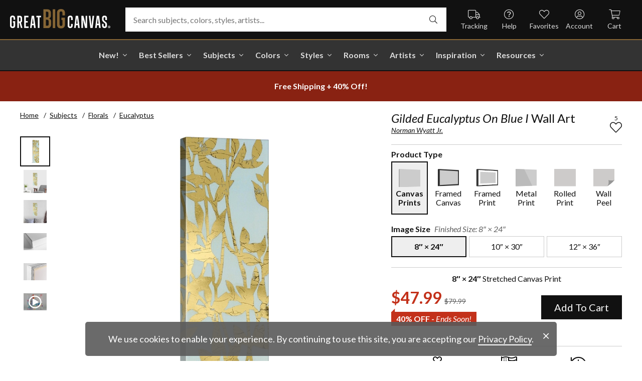

--- FILE ---
content_type: text/html; charset=utf-8
request_url: https://www.greatbigcanvas.com/view/gilded-eucalyptus-on-blue-i,2677937/
body_size: 28048
content:
<!DOCTYPE html>

<html lang="en">
<head>
	<meta charset="utf-8" />
	<meta name="viewport" content="width=device-width, initial-scale=1.0">
	<title>Gilded Eucalyptus On Blue I  | Great Big Canvas</title>
		<meta name="description" content="Gilded Eucalyptus On Blue I wall art for home and office decor.  Discover canvas art prints, photos, mural, big canvas art and framed wall art in GreatBigCanvas.c..." />
			<link rel="canonical" href="https://www.greatbigcanvas.com/view/gilded-eucalyptus-on-blue-i,2677937/" />
		<meta property="og:site_name" content="Great Big Canvas" />
	<meta property="og:type" content="product" />
	<meta property="og:title" content="Gilded Eucalyptus On Blue I" />
	<meta property="og:description" content="Gilded Eucalyptus On Blue I wall art for home and office decor.  Discover canvas art prints, photos, mural, big canvas art and framed wall art in GreatBigCanvas.com&#39;s varied collections." />
	<meta property="og:image" content="https://static.greatbigcanvas.com/images/singlecanvas_thick_none/world-art-group/gilded-eucalyptus-on-blue-i,2677937.jpg?max=800" />
	<meta property="og:price:amount" content="47.99" />
	<meta property="og:price:standard_amount" content="79.99" />
	<meta property="og:price:currency" content="USD" />
	<meta name="msvalidate.01" content="A98EA7A16980C1D1001043A13C813A21" />
	<meta name="google-site-verification" content="_tEyI0G3BR5TT-O7Rq0iIT0aZ8YA4CZhg3y08Ovg5lM" />
	<meta name="google-site-verification" content="fSjZs3hxuidH1HGVQEt06fjTjOuy_aNHnuLQBMAiFCY" />
	<meta name="y_key" content="902293d5c51222bd" />
	<script>
		(function () {
			window.gbcConfig = {
				debug: false,
				cmsRoot: 'https://static.greatbigcanvas.com/cms/'
			};
			window.vueData = {};
			window.dataLayer = [{"Debug":false,"GA4MeasurementId":"G-4LQMZDT18F","CustomerID":null,"SignedIn":false,"CustomerEmail":null,"CustomerFirstName":null,"CustomerLastName":null,"CartUrl":null}];
			window.gbcTestCommandQueue = [];
			window.gbcTest = function (command, data) {
				window.gbcTestCommandQueue.push({ command, data });
			};
		})();
	</script>
	
		
	
		<script>window.gbcConfig.useGtm = true;</script>
		<script>(function (w, d, s, l, i) { w[l] = w[l] || []; w[l].push({ 'gtm.start': new Date().getTime(), event: 'gtm.js' }); var f = d.getElementsByTagName(s)[0], j = d.createElement(s), dl = l != 'dataLayer' ? '&l=' + l : ''; j.async = true; j.src = 'https://www.googletagmanager.com/gtm.js?id=' + i + dl; f.parentNode.insertBefore(j, f); })(window, document, 'script', 'dataLayer', 'GTM-M2F5KXL');</script>
	<link rel="preconnect" href="https://fonts.gstatic.com/" crossorigin>
	<link rel="stylesheet" href="https://fonts.googleapis.com/css2?family=Lato:ital,wght@0,400;0,700;1,400;1,700&family=Marcellus&display=swap" media="print" onload="this.media='all'">
	<link rel="stylesheet" href="/content/font-awesome/css/all.min.css?v=882205407" media="print" onload="this.media='all'">
	<link rel="preload" href="/content/font-awesome/webfonts/fa-solid-900.woff2?v=882205407" as="font" type="font/woff2" crossorigin />
	<link rel="preload" href="/content/font-awesome/webfonts/fa-light-300.woff2?v=882205407" as="font" type="font/woff2" crossorigin />
	<link rel="preload" href="/content/font-awesome/webfonts/fa-brands-400.woff2?v=882205407" as="font" type="font/woff2" crossorigin />
	<link rel="preload" href="https://static.greatbigcanvas.com/images/singlecanvas_thick_none/world-art-group/gilded-eucalyptus-on-blue-i,2677937.jpg" as="image"/>
	<link href="/dist/utility.styles.bundle.f5e09996413313c5dd56.css" rel="stylesheet"/>
<link href="/dist/app.styles.bundle.b70f624702a0da0b56a9.css" rel="stylesheet"/>

	
	
		
	<script type="application/ld+json">{
  "@context": "https://schema.org/",
  "@type": "Product",
  "name": "Gilded Eucalyptus On Blue I Stretched Canvas Print",
  "image": [
    "https://static.greatbigcanvas.com/images/singlecanvas_thick_none/world-art-group/gilded-eucalyptus-on-blue-i,2677937.jpg?max=500"
  ],
  "description": "Gilded Eucalyptus On Blue I wall art for home and office decor.  Discover canvas art prints, photos, mural, big canvas art and framed wall art in GreatBigCanvas.com's varied collections.",
  "sku": "2677937",
  "mpn": "2677937_1_8x24",
  "brand": {
    "@type": "Brand",
    "name": "Great Big Canvas"
  },
  "offers": {
    "@type": "Offer",
    "url": "https://www.greatbigcanvas.com/view/gilded-eucalyptus-on-blue-i,2677937/",
    "priceCurrency": "USD",
    "price": "47.99",
    "priceValidUntil": "2026-03-22",
    "itemCondition": "https://schema.org/NewCondition",
    "availability": "https://schema.org/InStock",
    "seller": {
      "@type": "Organization",
      "name": "Great Big Canvas"
    }
  }
}</script>
	<script type="application/ld+json">{
  "@context": "https://schema.org/",
  "@type": "BreadcrumbList",
  "itemListElement": [
    {
      "@type": "ListItem",
      "position": 1,
      "name": "Home",
      "item": "https://www.greatbigcanvas.com/"
    },
    {
      "@type": "ListItem",
      "position": 2,
      "name": "Subjects",
      "item": "https://www.greatbigcanvas.com/subjects/"
    },
    {
      "@type": "ListItem",
      "position": 3,
      "name": "Florals",
      "item": "https://www.greatbigcanvas.com/category/florals/"
    },
    {
      "@type": "ListItem",
      "position": 4,
      "name": "Eucalyptus",
      "item": "https://www.greatbigcanvas.com/category/florals/eucalyptus/"
    }
  ]
}</script>

	
</head>
<body class="collapse-search with-new-breadcrumbs">
	
	<noscript><iframe src="https://www.googletagmanager.com/ns.html?id=GTM-M2F5KXL" height="0" width="0" style="display:none;visibility:hidden"></iframe></noscript>
	<header class="sr" aria-label="Accessibility">
		<section><a href="#main-content">Skip Menu. Navigate to content in this page</a></section>
		<section><a href="/help/accessibility/">Accessibility Assistance, opens A D A page</a></section>
	</header>
	<div id="gbc-app">
		
<div class="site-wrapper">
<div class="header-wrapper">
	<div class="top">
		<header class="main">
			<div class="menu critical icon" aria-label="main menu"><i class="fal fa-bars"></i></div>
			<div class="icon d-lg-none">	<a href="/my-favorites/" aria-label="my favorites"><i class="fal fa-heart"></i></a></div>
			<a class="logo" href="/" data-nav-track="logo">
				<img class="d-print-none" src="/content/images/gbc-logo.svg" alt="Great Big Canvas Logo" />
				<img class="d-none d-print-block" src="/content/images/gbc-logo-black.svg" alt="Great Big Canvas Logo" />
			</a>
			<div class="search">
				<gbc-autosuggest class="inverted" input-class="fluid" icon="fal fa-search"></gbc-autosuggest>
			</div>
			<div class="icon d-lg-none">
				<gbc-header-search-icon></gbc-header-search-icon>
			</div>
<div class="truck icon d-none d-lg-block">
	<a href="/help/track/" data-nav-track="main-courtesy">
		<i class="fal fa-truck" aria-hidden="true"></i>
		<span>Tracking</span>
	</a>
</div>
<div class="help icon d-none d-lg-block">
	<gbc-ddl :nav-item-model="{&quot;Text&quot;:&quot;Help&quot;,&quot;Note&quot;:null,&quot;Url&quot;:&quot;/help/&quot;,&quot;Icon&quot;:&quot;question-circle&quot;,&quot;ImageUrl&quot;:null,&quot;AltText&quot;:null,&quot;IsActive&quot;:false,&quot;IsTopLevel&quot;:true,&quot;ShowShopAllLink&quot;:false,&quot;Items&quot;:[{&quot;Text&quot;:&quot;Track Your Order&quot;,&quot;Note&quot;:null,&quot;Url&quot;:&quot;/help/track/&quot;,&quot;Icon&quot;:&quot;truck&quot;,&quot;ImageUrl&quot;:null,&quot;AltText&quot;:null,&quot;IsActive&quot;:false,&quot;IsTopLevel&quot;:false,&quot;ShowShopAllLink&quot;:false,&quot;Items&quot;:[],&quot;Layout&quot;:0,&quot;IsExternal&quot;:false,&quot;Target&quot;:null,&quot;Rel&quot;:null,&quot;ClassName&quot;:&quot;track-your-order&quot;,&quot;LayoutClassName&quot;:&quot;undefined-layout&quot;},{&quot;Text&quot;:&quot;Contact Us&quot;,&quot;Note&quot;:null,&quot;Url&quot;:&quot;/help/contact-us/&quot;,&quot;Icon&quot;:&quot;envelope&quot;,&quot;ImageUrl&quot;:null,&quot;AltText&quot;:null,&quot;IsActive&quot;:false,&quot;IsTopLevel&quot;:false,&quot;ShowShopAllLink&quot;:false,&quot;Items&quot;:[],&quot;Layout&quot;:0,&quot;IsExternal&quot;:false,&quot;Target&quot;:null,&quot;Rel&quot;:null,&quot;ClassName&quot;:&quot;contact-us&quot;,&quot;LayoutClassName&quot;:&quot;undefined-layout&quot;},{&quot;Text&quot;:&quot;Live Chat&quot;,&quot;Note&quot;:null,&quot;Url&quot;:&quot;javascript:window.activateLiveChat();&quot;,&quot;Icon&quot;:&quot;comments&quot;,&quot;ImageUrl&quot;:null,&quot;AltText&quot;:null,&quot;IsActive&quot;:false,&quot;IsTopLevel&quot;:false,&quot;ShowShopAllLink&quot;:false,&quot;Items&quot;:[],&quot;Layout&quot;:0,&quot;IsExternal&quot;:false,&quot;Target&quot;:null,&quot;Rel&quot;:null,&quot;ClassName&quot;:&quot;live-chat&quot;,&quot;LayoutClassName&quot;:&quot;undefined-layout&quot;},{&quot;Text&quot;:&quot;Privacy Policy&quot;,&quot;Note&quot;:null,&quot;Url&quot;:&quot;/help/privacy-policy/&quot;,&quot;Icon&quot;:&quot;key&quot;,&quot;ImageUrl&quot;:null,&quot;AltText&quot;:null,&quot;IsActive&quot;:false,&quot;IsTopLevel&quot;:false,&quot;ShowShopAllLink&quot;:false,&quot;Items&quot;:[],&quot;Layout&quot;:0,&quot;IsExternal&quot;:false,&quot;Target&quot;:null,&quot;Rel&quot;:null,&quot;ClassName&quot;:&quot;privacy-policy&quot;,&quot;LayoutClassName&quot;:&quot;undefined-layout&quot;},{&quot;Text&quot;:&quot;Terms of Service&quot;,&quot;Note&quot;:null,&quot;Url&quot;:&quot;/help/terms-of-service/&quot;,&quot;Icon&quot;:&quot;file-alt&quot;,&quot;ImageUrl&quot;:null,&quot;AltText&quot;:null,&quot;IsActive&quot;:false,&quot;IsTopLevel&quot;:false,&quot;ShowShopAllLink&quot;:false,&quot;Items&quot;:[],&quot;Layout&quot;:0,&quot;IsExternal&quot;:false,&quot;Target&quot;:null,&quot;Rel&quot;:null,&quot;ClassName&quot;:&quot;terms-of-service&quot;,&quot;LayoutClassName&quot;:&quot;undefined-layout&quot;},{&quot;Text&quot;:&quot;Cookie Policy&quot;,&quot;Note&quot;:null,&quot;Url&quot;:&quot;/help/cookie-policy/&quot;,&quot;Icon&quot;:&quot;cookie-bite&quot;,&quot;ImageUrl&quot;:null,&quot;AltText&quot;:null,&quot;IsActive&quot;:false,&quot;IsTopLevel&quot;:false,&quot;ShowShopAllLink&quot;:false,&quot;Items&quot;:[],&quot;Layout&quot;:0,&quot;IsExternal&quot;:false,&quot;Target&quot;:null,&quot;Rel&quot;:null,&quot;ClassName&quot;:&quot;cookie-policy&quot;,&quot;LayoutClassName&quot;:&quot;undefined-layout&quot;},{&quot;Text&quot;:&quot;Return Policy&quot;,&quot;Note&quot;:null,&quot;Url&quot;:&quot;/help/return-policy/&quot;,&quot;Icon&quot;:&quot;history&quot;,&quot;ImageUrl&quot;:null,&quot;AltText&quot;:null,&quot;IsActive&quot;:false,&quot;IsTopLevel&quot;:false,&quot;ShowShopAllLink&quot;:false,&quot;Items&quot;:[],&quot;Layout&quot;:0,&quot;IsExternal&quot;:false,&quot;Target&quot;:null,&quot;Rel&quot;:null,&quot;ClassName&quot;:&quot;return-policy&quot;,&quot;LayoutClassName&quot;:&quot;undefined-layout&quot;}],&quot;Layout&quot;:0,&quot;IsExternal&quot;:false,&quot;Target&quot;:null,&quot;Rel&quot;:null,&quot;ClassName&quot;:&quot;help&quot;,&quot;LayoutClassName&quot;:&quot;undefined-layout&quot;}" :reverse="true" class="courtesy" nav-track="main-courtesy"></gbc-ddl>
</div>
<div class="gallery icon d-none d-lg-block">
	<a href="/my-favorites/" data-nav-track="main-courtesy">
		<i class="fal fa-heart" aria-hidden="true"></i>
		<span>Favorites</span>
	</a>
</div>
<div class="account icon d-none d-lg-block">
	<gbc-ddl :nav-item-model="{&quot;Text&quot;:&quot;Account&quot;,&quot;Note&quot;:null,&quot;Url&quot;:&quot;https://www.greatbigcanvas.com/my-account/sign-in/&quot;,&quot;Icon&quot;:&quot;user-circle&quot;,&quot;ImageUrl&quot;:null,&quot;AltText&quot;:null,&quot;IsActive&quot;:false,&quot;IsTopLevel&quot;:false,&quot;ShowShopAllLink&quot;:false,&quot;Items&quot;:[{&quot;Text&quot;:&quot;Sign In&quot;,&quot;Note&quot;:null,&quot;Url&quot;:&quot;/my-account/sign-in/&quot;,&quot;Icon&quot;:null,&quot;ImageUrl&quot;:null,&quot;AltText&quot;:null,&quot;IsActive&quot;:false,&quot;IsTopLevel&quot;:false,&quot;ShowShopAllLink&quot;:false,&quot;Items&quot;:null,&quot;Layout&quot;:0,&quot;IsExternal&quot;:false,&quot;Target&quot;:null,&quot;Rel&quot;:null,&quot;ClassName&quot;:&quot;sign-in&quot;,&quot;LayoutClassName&quot;:&quot;undefined-layout&quot;},{&quot;Text&quot;:&quot;Register&quot;,&quot;Note&quot;:null,&quot;Url&quot;:&quot;/my-account/register/&quot;,&quot;Icon&quot;:null,&quot;ImageUrl&quot;:null,&quot;AltText&quot;:null,&quot;IsActive&quot;:false,&quot;IsTopLevel&quot;:false,&quot;ShowShopAllLink&quot;:false,&quot;Items&quot;:null,&quot;Layout&quot;:0,&quot;IsExternal&quot;:false,&quot;Target&quot;:null,&quot;Rel&quot;:null,&quot;ClassName&quot;:&quot;register&quot;,&quot;LayoutClassName&quot;:&quot;undefined-layout&quot;}],&quot;Layout&quot;:0,&quot;IsExternal&quot;:true,&quot;Target&quot;:&quot;_blank&quot;,&quot;Rel&quot;:&quot;noopener&quot;,&quot;ClassName&quot;:&quot;account&quot;,&quot;LayoutClassName&quot;:&quot;undefined-layout&quot;}" :reverse="true" class="courtesy">
		<template #heading>
		</template>
	</gbc-ddl>
</div>
<div class="cart critical icon">
	<a href="/cart/"data-nav-track="main-courtesy">
		<i class="fal fa-shopping-cart" aria-hidden="true"></i>
		<span>Cart</span>
<gbc-cart-indicator :initial-count="0"></gbc-cart-indicator>
	</a>
</div>
		</header>
	</div>

<nav class="main">
	<div class="scroll-area">
		<ul class="courtesy-nav">
			<li><a href="/my-account/account-information/" data-nav-track="main-courtesy"><i class="fal fa-user-circle"></i> My Account</a></li>
			<li><a href="/help/track/" data-nav-track="main-courtesy"><i class="fal fa-truck"></i> Track My Order</a></li>
			<li><a href="/my-favorites/" data-nav-track="main-courtesy"><i class="fal fa-heart"></i> My Favorites</a></li>
			<li><a href="/help/" data-nav-track="main-courtesy"><i class="fal fa-question-circle"></i> Help / Contact Us</a></li>
		</ul>
		<div class="primary">
				<div class="group-header text-layout">Shop By Pages</div>
				<ul>
						<li class="top-level item-new with-ddl text-layout">
							<div class="tab">
									<a class="link top-level" href="/category/all/?sort=age-asc" data-nav-track="main-top-item" data-nav-skip-mobile="true">New!</a>
							</div>
								<div class="ddl">
										<ul class="groups">
												<li class="item-only-found-here text-layout">
													<div class="group-header">
																	Only Found Here

													</div>
													<ul class="items">
															<li class="featured-layout">			<a href="/category/all/?exclusive=true&amp;sort=age-asc" data-nav-track="main-ddl-item-new">
				<img class="lazyload" data-src="https://static.greatbigcanvas.com/nav-items/1abf3cbc-37a8-4690-9c7b-fd410bd4264c.jpg?max=300" alt="" aria-hidden="true" />
				New Exclusives
			</a>
</li>
													</ul>
												</li>
												<li class="item-new-concepts text-layout">
													<div class="group-header">
																	New Concepts

													</div>
													<ul class="items">
															<li class="featured-layout">			<a href="/category/abstract-art/?sort=age-asc" data-nav-track="main-ddl-item-new">
				<img class="lazyload" data-src="https://static.greatbigcanvas.com/nav-items/daaf4e92-23e7-437d-919e-6a036e74b915.jpg?max=300" alt="" aria-hidden="true" />
				New Abstracts
			</a>
</li>
													</ul>
												</li>
												<li class="item-fresh-blooms text-layout">
													<div class="group-header">
																	Fresh Blooms

													</div>
													<ul class="items">
															<li class="featured-layout">			<a href="/category/florals/?sort=age-asc" data-nav-track="main-ddl-item-new">
				<img class="lazyload" data-src="https://static.greatbigcanvas.com/nav-items/dca31212-c423-4e66-8562-7e59426d951d.jpg?max=300" alt="" aria-hidden="true" />
				New Floral Art
			</a>
</li>
													</ul>
												</li>
												<li class="item-just-released text-layout">
													<div class="group-header">
																	Just Released

													</div>
													<ul class="items">
															<li class="featured-layout">			<a href="/category/photography/?sort=age-asc" data-nav-track="main-ddl-item-new">
				<img class="lazyload" data-src="https://static.greatbigcanvas.com/nav-items/3a06f444-a551-42a7-994e-0e83cf7cf31f.jpg?max=300" alt="" aria-hidden="true" />
				New Photography
			</a>
</li>
													</ul>
												</li>
										</ul>
																			<div class="shop-all">
											<a href="/category/all/?sort=age-asc" data-nav-track="main-ddl-shop-all">Shop All New!</a>
										</div>
								</div>
						</li>
						<li class="top-level item-best-sellers with-ddl text-layout">
							<div class="tab">
									<a class="link top-level" href="/best-sellers/" data-nav-track="main-top-item" data-nav-skip-mobile="true">Best Sellers</a>
							</div>
								<div class="ddl">
										<ul class="groups">
												<li class="item-featured-subject text-layout">
													<div class="group-header">
																	Featured Subject

													</div>
													<ul class="items">
															<li class="featured-layout">			<a href="/category/wildlife/" data-nav-track="main-ddl-item-best-sellers">
				<img class="lazyload" data-src="https://static.greatbigcanvas.com/nav-items/8810d2d2-d618-446b-b69b-2f2e70c4eb18.jpg?max=300" alt="" aria-hidden="true" />
				Wildlife Art
			</a>
</li>
													</ul>
												</li>
												<li class="item-best-selling-subjects text-layout">
													<div class="group-header">
																	Best Selling Subjects

													</div>
													<ul class="items">
															<li class="large-image-layout">			<a href="/category/florals/" data-nav-track="main-ddl-item-best-sellers">
				<img class="lazyload" data-src="https://static.greatbigcanvas.com/nav-items/843a68ff-1246-428f-a301-6af5ec7154ed.jpg?max=100" alt="" aria-hidden="true" />
				Florals
			</a>
</li>
															<li class="large-image-layout">			<a href="/category/cityscapes/" data-nav-track="main-ddl-item-best-sellers">
				<img class="lazyload" data-src="https://static.greatbigcanvas.com/nav-items/4b7eb354-1bba-4fb4-a199-cb5f3a530ccf.jpg?max=100" alt="" aria-hidden="true" />
				Cityscapes
			</a>
</li>
															<li class="large-image-layout">			<a href="/category/landscapes/" data-nav-track="main-ddl-item-best-sellers">
				<img class="lazyload" data-src="https://static.greatbigcanvas.com/nav-items/7b86bf5e-41c8-46c2-b7f4-a7ac94bdf399.jpg?max=100" alt="" aria-hidden="true" />
				Landscapes
			</a>
</li>
															<li class="large-image-layout">			<a href="/category/music-movies-and-tv/" data-nav-track="main-ddl-item-best-sellers">
				<img class="lazyload" data-src="https://static.greatbigcanvas.com/nav-items/488197b5-06fe-4025-9dce-699335b6b1c5.jpg?max=100" alt="" aria-hidden="true" />
				Music, Movies and TV
			</a>
</li>
													</ul>
												</li>
												<li class="item-best-selling-styles text-layout">
													<div class="group-header">
																	Best Selling Styles

													</div>
													<ul class="items">
															<li class="small-image-layout">			<a href="/category/fine-art-photography/" data-nav-track="main-ddl-item-best-sellers">
				<img class="lazyload" data-src="https://static.greatbigcanvas.com/nav-items/8359b041-88fa-4162-8344-788d320fc684.jpg?max=100" alt="" aria-hidden="true" />
				Fine Art Photography
			</a>
</li>
															<li class="small-image-layout">			<a href="/category/contemporary-art/" data-nav-track="main-ddl-item-best-sellers">
				<img class="lazyload" data-src="https://static.greatbigcanvas.com/nav-items/615fad55-cdfc-4065-becc-36d9a80e37fa.jpg?max=100" alt="" aria-hidden="true" />
				Contemporary Art
			</a>
</li>
															<li class="small-image-layout">			<a href="/category/vintage-art/" data-nav-track="main-ddl-item-best-sellers">
				<img class="lazyload" data-src="https://static.greatbigcanvas.com/nav-items/1ca5f310-4c12-496d-b83e-0c4398e5432c.jpg?max=100" alt="" aria-hidden="true" />
				Vintage Art
			</a>
</li>
															<li class="small-image-layout">			<a href="/category/abstract/" data-nav-track="main-ddl-item-best-sellers">
				<img class="lazyload" data-src="https://static.greatbigcanvas.com/nav-items/4470515d-2413-4adf-b116-6a4e9708332b.jpg?max=100" alt="" aria-hidden="true" />
				Abstract Art
			</a>
</li>
															<li class="small-image-layout">			<a href="/category/classic-art/" data-nav-track="main-ddl-item-best-sellers">
				<img class="lazyload" data-src="https://static.greatbigcanvas.com/nav-items/862b27b1-8378-4820-93ff-957064d73df1.jpg?max=100" alt="" aria-hidden="true" />
				Classic Art
			</a>
</li>
															<li class="small-image-layout">			<a href="/category/people/portraits/" data-nav-track="main-ddl-item-best-sellers">
				<img class="lazyload" data-src="https://static.greatbigcanvas.com/nav-items/1bd3c574-3f52-4e77-ab97-9271b1d5c485.jpg?max=100" alt="" aria-hidden="true" />
				Portraits
			</a>
</li>
													</ul>
												</li>
												<li class="item-best-selling-artists text-layout">
													<div class="group-header">
																	Best Selling Artists

													</div>
													<ul class="items">
															<li class="text-layout">			<a href="/category/art-treechild/?sort=age-asc" data-nav-track="main-ddl-item-best-sellers">Treechild Art</a>
</li>
															<li class="text-layout">			<a href="/category/hopper-edward/" data-nav-track="main-ddl-item-best-sellers">Edward Hopper</a>
</li>
															<li class="text-layout">			<a href="/category/winget-susan/" data-nav-track="main-ddl-item-best-sellers">Susan Winget</a>
</li>
															<li class="text-layout">			<a href="/category/vest-chris/" data-nav-track="main-ddl-item-best-sellers">Chris Vest</a>
</li>
															<li class="text-layout">			<a href="/category/sanchez-nevado-mario/" data-nav-track="main-ddl-item-best-sellers">Mario Sanchez Nevado</a>
</li>
															<li class="text-layout">			<a href="/category/otoole-tim/" data-nav-track="main-ddl-item-best-sellers">Tim O&#39;Toole</a>
</li>
															<li class="text-layout">			<a href="/category/harper-ethan/?sort=age-asc" data-nav-track="main-ddl-item-best-sellers">Ethan Harper</a>
</li>
															<li class="text-layout">			<a href="/category/vess-june-erica/?sort=age-asc" data-nav-track="main-ddl-item-best-sellers">June Erica Vess</a>
</li>
													</ul>
												</li>
										</ul>
																	</div>
						</li>
						<li class="top-level item-subjects with-ddl text-layout">
							<div class="tab">
									<a class="link top-level" href="/subjects/" data-nav-track="main-top-item" data-nav-skip-mobile="true">Subjects</a>
							</div>
								<div class="ddl">
										<ul class="groups">
												<li class="item-popular-subject text-layout">
													<div class="group-header">
																	Popular Subject

													</div>
													<ul class="items">
															<li class="featured-layout">			<a href="/category/wildlife/horse/" data-nav-track="main-ddl-item-subjects">
				<img class="lazyload" data-src="https://static.greatbigcanvas.com/nav-items/ec2fc80a-8395-4534-8930-888e035c6173.jpg?max=300" alt="" aria-hidden="true" />
				Horses
			</a>
</li>
													</ul>
												</li>
												<li class="item-landscape--seascapes text-layout">
													<div class="group-header">
																	Landscape &amp; Seascapes

													</div>
													<ul class="items">
															<li class="small-image-layout">			<a href="/category/landscapes/beaches/" data-nav-track="main-ddl-item-subjects">
				<img class="lazyload" data-src="https://static.greatbigcanvas.com/nav-items/d9eb021f-006f-4cac-9469-c8463e2c92fa.jpg?max=100" alt="" aria-hidden="true" />
				Beaches
			</a>
</li>
															<li class="small-image-layout">			<a href="/category/landscapes/countryside/" data-nav-track="main-ddl-item-subjects">
				<img class="lazyload" data-src="https://static.greatbigcanvas.com/nav-items/7901e4da-3999-49b0-9ba5-63ca35f8f575.jpg?max=100" alt="" aria-hidden="true" />
				Countryside
			</a>
</li>
															<li class="small-image-layout">			<a href="/category/landscapes/lake/" data-nav-track="main-ddl-item-subjects">
				<img class="lazyload" data-src="https://static.greatbigcanvas.com/nav-items/6192c357-b8f4-469b-9c97-a56299dd3c5c.jpg?max=100" alt="" aria-hidden="true" />
				Lakes
			</a>
</li>
															<li class="small-image-layout">			<a href="/category/landscapes/trees/forest/" data-nav-track="main-ddl-item-subjects">
				<img class="lazyload" data-src="https://static.greatbigcanvas.com/nav-items/7f994205-b626-44e3-b534-6ba1d65e18f7.jpg?max=100" alt="" aria-hidden="true" />
				Forests
			</a>
</li>
															<li class="small-image-layout">			<a href="/category/landscapes/garden/" data-nav-track="main-ddl-item-subjects">
				<img class="lazyload" data-src="https://static.greatbigcanvas.com/nav-items/2d0549ae-bd32-4c36-84a6-df6bed3a7b8c.jpg?max=100" alt="" aria-hidden="true" />
				Gardens
			</a>
</li>
															<li class="small-image-layout">			<a href="/category/landscapes/lighthouse/" data-nav-track="main-ddl-item-subjects">
				<img class="lazyload" data-src="https://static.greatbigcanvas.com/nav-items/722768f9-cce6-43a3-9bef-001c89a41458.jpg?max=100" alt="" aria-hidden="true" />
				Lighthouses
			</a>
</li>
															<li class="small-image-layout">			<a href="/category/landscapes/skyscapes/" data-nav-track="main-ddl-item-subjects">
				<img class="lazyload" data-src="https://static.greatbigcanvas.com/nav-items/d34ad15b-cad4-40d2-aa29-cb154106235d.jpg?max=100" alt="" aria-hidden="true" />
				Skyscapes
			</a>
</li>
													</ul>
												</li>
												<li class="item-florals--botanicals text-layout">
													<div class="group-header">
																	Florals &amp; Botanicals

													</div>
													<ul class="items">
															<li class="small-image-layout">			<a href="/category/florals/wildflowers/" data-nav-track="main-ddl-item-subjects">
				<img class="lazyload" data-src="https://static.greatbigcanvas.com/nav-items/309ca759-443d-450e-b6dd-dbd340d03721.jpg?max=100" alt="" aria-hidden="true" />
				Wildflowers
			</a>
</li>
															<li class="small-image-layout">			<a href="/category/florals/ferns/" data-nav-track="main-ddl-item-subjects">
				<img class="lazyload" data-src="https://static.greatbigcanvas.com/nav-items/cf053f92-b350-4354-ab20-15e2e1d07f21.jpg?max=100" alt="" aria-hidden="true" />
				Ferns
			</a>
</li>
															<li class="small-image-layout">			<a href="/category/florals/magnolia/" data-nav-track="main-ddl-item-subjects">
				<img class="lazyload" data-src="https://static.greatbigcanvas.com/nav-items/b43057a7-66d9-4c45-abaa-df4a27cd90bf.jpg?max=100" alt="" aria-hidden="true" />
				Magnolias
			</a>
</li>
															<li class="small-image-layout">			<a href="/category/florals/eucalyptus/" data-nav-track="main-ddl-item-subjects">
				<img class="lazyload" data-src="https://static.greatbigcanvas.com/nav-items/2aeadb47-238e-4c9c-b427-357ba0e9344a.jpg?max=100" alt="" aria-hidden="true" />
				Eucalyptus
			</a>
</li>
															<li class="small-image-layout">			<a href="/category/florals/dahlia/" data-nav-track="main-ddl-item-subjects">
				<img class="lazyload" data-src="https://static.greatbigcanvas.com/nav-items/4cedc06b-1e97-442c-86a1-4bc8a6345060.jpg?max=100" alt="" aria-hidden="true" />
				Dahlias
			</a>
</li>
															<li class="small-image-layout">			<a href="/category/florals/tulip/?sort=age-asc" data-nav-track="main-ddl-item-subjects">
				<img class="lazyload" data-src="https://static.greatbigcanvas.com/nav-items/9847c524-8166-4798-8b4d-6ffa99131434.jpg?max=100" alt="" aria-hidden="true" />
				Tulips
			</a>
</li>
															<li class="small-image-layout">			<a href="/category/florals/dogwood/" data-nav-track="main-ddl-item-subjects">
				<img class="lazyload" data-src="https://static.greatbigcanvas.com/nav-items/e4aa355b-56cf-4743-a114-10e66a3251fb.jpg?max=100" alt="" aria-hidden="true" />
				Dogwoods
			</a>
</li>
													</ul>
												</li>
												<li class="item-animals--wildlife text-layout">
													<div class="group-header">
																	Animals &amp; Wildlife

													</div>
													<ul class="items">
															<li class="small-image-layout">			<a href="/category/wildlife/insect-and-arachnid/butterfly/" data-nav-track="main-ddl-item-subjects">
				<img class="lazyload" data-src="https://static.greatbigcanvas.com/nav-items/9e3d224e-0312-4f65-abda-e56050f74c82.jpg?max=100" alt="" aria-hidden="true" />
				Butterflies
			</a>
</li>
															<li class="small-image-layout">			<a href="/category/wildlife/deer/" data-nav-track="main-ddl-item-subjects">
				<img class="lazyload" data-src="https://static.greatbigcanvas.com/nav-items/5418ebb6-709c-4f1e-ae74-cd70d79f424b.jpg?max=100" alt="" aria-hidden="true" />
				Deer
			</a>
</li>
															<li class="small-image-layout">			<a href="/category/wildlife/bear/" data-nav-track="main-ddl-item-subjects">
				<img class="lazyload" data-src="https://static.greatbigcanvas.com/nav-items/f79cc10f-8176-4f29-9026-1fdc263fa184.jpg?max=100" alt="" aria-hidden="true" />
				Bears
			</a>
</li>
															<li class="small-image-layout">			<a href="/category/wildlife/cow/" data-nav-track="main-ddl-item-subjects">
				<img class="lazyload" data-src="https://static.greatbigcanvas.com/nav-items/a80e6d60-974a-4186-af24-4bff1a9141b0.jpg?max=100" alt="" aria-hidden="true" />
				Cows
			</a>
</li>
															<li class="small-image-layout">			<a href="/category/wildlife/cat/" data-nav-track="main-ddl-item-subjects">
				<img class="lazyload" data-src="https://static.greatbigcanvas.com/nav-items/62d8a1ff-c868-4436-9bfb-b94b9518bef3.jpg?max=100" alt="" aria-hidden="true" />
				Cats
			</a>
</li>
															<li class="small-image-layout">			<a href="/category/wildlife/dog/" data-nav-track="main-ddl-item-subjects">
				<img class="lazyload" data-src="https://static.greatbigcanvas.com/nav-items/9e7cc126-0f18-4efa-85a4-7f606ba8103f.jpg?max=100" alt="" aria-hidden="true" />
				Dogs
			</a>
</li>
															<li class="small-image-layout">			<a href="/category/wildlife/bison-and-buffalo/" data-nav-track="main-ddl-item-subjects">
				<img class="lazyload" data-src="https://static.greatbigcanvas.com/nav-items/bd330941-268e-4b09-a42f-668392762160.jpg?max=100" alt="" aria-hidden="true" />
				Bison and Buffalo
			</a>
</li>
													</ul>
												</li>
										</ul>
																			<div class="shop-all">
											<a href="/subjects/" data-nav-track="main-ddl-shop-all">Shop All Subjects</a>
										</div>
								</div>
						</li>
						<li class="top-level item-colors with-ddl text-layout">
							<div class="tab">
									<a class="link top-level" href="/colors/" data-nav-track="main-top-item" data-nav-skip-mobile="true">Colors</a>
							</div>
								<div class="ddl">
										<ul class="groups">
												<li class="item-featured-curation text-layout">
													<div class="group-header">
																	Featured Curation

													</div>
													<ul class="items">
															<li class="featured-layout">			<a href="/category/color-palettes/taupe-linen-and-grey/" data-nav-track="main-ddl-item-colors">
				<img class="lazyload" data-src="https://static.greatbigcanvas.com/nav-items/ab6dc916-b459-4276-bdef-3941815cb783.jpg?max=300" alt="" aria-hidden="true" />
				Taupe, Linen, &amp; Grey
			</a>
</li>
													</ul>
												</li>
												<li class="item-trending text-layout">
													<div class="group-header">
																	Trending

													</div>
													<ul class="items">
															<li class="large-image-layout">			<a href="/category/black-and-white-wall-art/white/?sort=age-asc" data-nav-track="main-ddl-item-colors">
				<img class="lazyload" data-src="https://static.greatbigcanvas.com/nav-items/1f4c6c96-610c-4001-967b-d99cbab5f045.jpg?max=100" alt="" aria-hidden="true" />
				White
			</a>
</li>
															<li class="large-image-layout">			<a href="/category/brown-wall-art/truffle/" data-nav-track="main-ddl-item-colors">
				<img class="lazyload" data-src="https://static.greatbigcanvas.com/nav-items/3c0a19f5-9fc9-47d0-b798-5ab0ab0e06be.jpg?max=100" alt="" aria-hidden="true" />
				Truffle Brown
			</a>
</li>
															<li class="large-image-layout">			<a href="/category/color-palettes/matcha/" data-nav-track="main-ddl-item-colors">
				<img class="lazyload" data-src="https://static.greatbigcanvas.com/nav-items/cb95aa32-790c-4902-9c13-d9c4118e0949.jpg?max=100" alt="" aria-hidden="true" />
				Matcha
			</a>
</li>
															<li class="large-image-layout">			<a href="/category/blue-wall-art/" data-nav-track="main-ddl-item-colors">
				<img class="lazyload" data-src="https://static.greatbigcanvas.com/nav-items/ea4060b4-713b-42ba-9f45-38bcb410c541.jpg?max=100" alt="" aria-hidden="true" />
				Blue
			</a>
</li>
													</ul>
												</li>
												<li class="item-hues text-layout">
													<div class="group-header">
																	Hues

													</div>
													<ul class="items">
															<li class="small-image-layout">			<a href="/category/red-wall-art/" data-nav-track="main-ddl-item-colors">
				<img class="lazyload" data-src="https://static.greatbigcanvas.com/nav-items/10952d53-f335-4321-9c03-99c59c4ec52d.jpg?max=100" alt="" aria-hidden="true" />
				Red
			</a>
</li>
															<li class="small-image-layout">			<a href="/category/yellow-wall-art/" data-nav-track="main-ddl-item-colors">
				<img class="lazyload" data-src="https://static.greatbigcanvas.com/nav-items/721d4a46-f26f-4d77-9dd2-61b4b79aef08.jpg?max=100" alt="" aria-hidden="true" />
				Yellow
			</a>
</li>
															<li class="small-image-layout">			<a href="/category/orange-wall-art/" data-nav-track="main-ddl-item-colors">
				<img class="lazyload" data-src="https://static.greatbigcanvas.com/nav-items/7ab55ff5-afeb-4826-b79b-f2f66abed15f.jpg?max=100" alt="" aria-hidden="true" />
				Orange
			</a>
</li>
															<li class="small-image-layout">			<a href="/category/pink-wall-art/" data-nav-track="main-ddl-item-colors">
				<img class="lazyload" data-src="https://static.greatbigcanvas.com/nav-items/c292b2de-6e3d-4dac-aeae-1d77c44bcaf4.jpg?max=100" alt="" aria-hidden="true" />
				Pink
			</a>
</li>
															<li class="small-image-layout">			<a href="/category/green-wall-art/" data-nav-track="main-ddl-item-colors">
				<img class="lazyload" data-src="https://static.greatbigcanvas.com/nav-items/1c14364a-e470-434c-9052-89bf2138b45e.jpg?max=100" alt="" aria-hidden="true" />
				Green
			</a>
</li>
															<li class="small-image-layout">			<a href="/category/blue-wall-art/" data-nav-track="main-ddl-item-colors">
				<img class="lazyload" data-src="https://static.greatbigcanvas.com/nav-items/9cfaa245-3ba5-470a-8e46-68815e8c2840.jpg?max=100" alt="" aria-hidden="true" />
				Blue
			</a>
</li>
															<li class="small-image-layout">			<a href="/category/purple-wall-art/" data-nav-track="main-ddl-item-colors">
				<img class="lazyload" data-src="https://static.greatbigcanvas.com/nav-items/c594e015-3730-4406-a896-dd8d2964b971.jpg?max=100" alt="" aria-hidden="true" />
				Purple
			</a>
</li>
													</ul>
												</li>
												<li class="item-palettes text-layout">
													<div class="group-header">
																	Palettes

													</div>
													<ul class="items">
															<li class="small-image-layout">			<a href="/category/color-palettes/warm-and-cozy/" data-nav-track="main-ddl-item-colors">
				<img class="lazyload" data-src="https://static.greatbigcanvas.com/nav-items/f6311b28-3415-4354-80a2-0f928cea8722.jpg?max=100" alt="" aria-hidden="true" />
				Warm &amp; Cozy
			</a>
</li>
															<li class="small-image-layout">			<a href="/category/color-palettes/black-and-tan/" data-nav-track="main-ddl-item-colors">
				<img class="lazyload" data-src="https://static.greatbigcanvas.com/nav-items/6df52597-c217-4188-b600-40b604bf41e9.jpg?max=100" alt="" aria-hidden="true" />
				Black &amp; Tan
			</a>
</li>
															<li class="small-image-layout">			<a href="/category/metallic-wall-art/?sort=age-asc" data-nav-track="main-ddl-item-colors">
				<img class="lazyload" data-src="https://static.greatbigcanvas.com/nav-items/1003c1e9-1d9f-4d30-8631-5611dc096dfa.jpg?max=100" alt="" aria-hidden="true" />
				Metallic
			</a>
</li>
															<li class="small-image-layout">			<a href="/category/color-palettes/rust/?sort=age-asc" data-nav-track="main-ddl-item-colors">
				<img class="lazyload" data-src="https://static.greatbigcanvas.com/nav-items/0a0167dc-263e-48fc-9512-3de717f0e01b.jpg?max=100" alt="" aria-hidden="true" />
				Rust
			</a>
</li>
															<li class="small-image-layout">			<a href="/category/color-palettes/turquoise-and-teal/?sort=age-asc" data-nav-track="main-ddl-item-colors">
				<img class="lazyload" data-src="https://static.greatbigcanvas.com/nav-items/79b7c041-a3ac-47df-b9e2-e3b162e7213d.jpg?max=100" alt="" aria-hidden="true" />
				Turquoise &amp; Teal
			</a>
</li>
													</ul>
												</li>
										</ul>
																			<div class="shop-all">
											<a href="/colors/" data-nav-track="main-ddl-shop-all">Shop All Colors</a>
										</div>
								</div>
						</li>
						<li class="top-level item-styles with-ddl text-layout">
							<div class="tab">
									<a class="link top-level" href="/styles/" data-nav-track="main-top-item" data-nav-skip-mobile="true">Styles</a>
							</div>
								<div class="ddl">
										<ul class="groups">
												<li class="item-featured-style text-layout">
													<div class="group-header">
																	Featured Style

													</div>
													<ul class="items">
															<li class="featured-layout">			<a href="/category/black-and-white-portraits/" data-nav-track="main-ddl-item-styles">
				<img class="lazyload" data-src="https://static.greatbigcanvas.com/nav-items/a8ba8aba-f262-4597-a0e5-10d921cb2891.jpg?max=300" alt="" aria-hidden="true" />
				Black and White Portraits
			</a>
</li>
													</ul>
												</li>
												<li class="item-popular text-layout">
													<div class="group-header">
																	Popular

													</div>
													<ul class="items">
															<li class="large-image-layout">			<a href="/category/vintage-art/" data-nav-track="main-ddl-item-styles">
				<img class="lazyload" data-src="https://static.greatbigcanvas.com/nav-items/388833e8-1d42-446c-a19c-1bd46027fdd6.jpg?max=100" alt="" aria-hidden="true" />
				Vintage Art
			</a>
</li>
															<li class="large-image-layout">			<a href="/category/contemporary-art/" data-nav-track="main-ddl-item-styles">
				<img class="lazyload" data-src="https://static.greatbigcanvas.com/nav-items/c9dee0fb-0981-42b6-905e-f7fb59e4271b.jpg?max=100" alt="" aria-hidden="true" />
				Contemporary Art
			</a>
</li>
															<li class="large-image-layout">			<a href="/category/pop-art/" data-nav-track="main-ddl-item-styles">
				<img class="lazyload" data-src="https://static.greatbigcanvas.com/nav-items/ea22d4d1-f5ff-4257-829b-9245f6f68f8a.jpg?max=100" alt="" aria-hidden="true" />
				Pop Art
			</a>
</li>
															<li class="large-image-layout">			<a href="/category/people/figurative/?sort=age-asc" data-nav-track="main-ddl-item-styles">
				<img class="lazyload" data-src="https://static.greatbigcanvas.com/nav-items/986ede7b-f36c-42da-8d4f-3e2c5dcfe515.jpg?max=100" alt="" aria-hidden="true" />
				Figurative Art
			</a>
</li>
													</ul>
												</li>
												<li class="item-art-styles text-layout">
													<div class="group-header">
																	Art Styles

													</div>
													<ul class="items">
															<li class="small-image-layout">			<a href="/category/classic-art/classic-art-by-period/romanticism/" data-nav-track="main-ddl-item-styles">
				<img class="lazyload" data-src="https://static.greatbigcanvas.com/nav-items/31404e09-e748-482a-bc9f-cd4fc211f0bd.jpg?max=100" alt="" aria-hidden="true" />
				Romanticism
			</a>
</li>
															<li class="small-image-layout">			<a href="/category/classic-art/classic-art-by-period/modern-art/art-nouveau/" data-nav-track="main-ddl-item-styles">
				<img class="lazyload" data-src="https://static.greatbigcanvas.com/nav-items/16f0d8d0-4c9c-4b87-a355-082ce089aab0.jpg?max=100" alt="" aria-hidden="true" />
				Art Nouveau
			</a>
</li>
															<li class="small-image-layout">			<a href="/category/classic-art/classic-art-by-period/modern-art/realism/" data-nav-track="main-ddl-item-styles">
				<img class="lazyload" data-src="https://static.greatbigcanvas.com/nav-items/50f28fef-5ba9-4979-8907-59e3113b0f30.jpg?max=100" alt="" aria-hidden="true" />
				Realism
			</a>
</li>
															<li class="small-image-layout">			<a href="/category/classic-art/classic-art-by-period/modern-art/impressionism/" data-nav-track="main-ddl-item-styles">
				<img class="lazyload" data-src="https://static.greatbigcanvas.com/nav-items/500e3b40-d247-4f88-9142-f0bf9e0fe3b6.jpg?max=100" alt="" aria-hidden="true" />
				Impressionism
			</a>
</li>
															<li class="small-image-layout">			<a href="/category/classic-art/classic-art-by-period/modern-art/art-deco/" data-nav-track="main-ddl-item-styles">
				<img class="lazyload" data-src="https://static.greatbigcanvas.com/nav-items/8163690b-d4b2-4271-a6b1-3c4679a1baef.jpg?max=100" alt="" aria-hidden="true" />
				Art Deco
			</a>
</li>
															<li class="small-image-layout">			<a href="/category/classic-art/classic-art-by-period/modern-art/cubism/" data-nav-track="main-ddl-item-styles">
				<img class="lazyload" data-src="https://static.greatbigcanvas.com/nav-items/a78bcdf7-cad2-4b94-9b02-e4e769ab5d88.jpg?max=100" alt="" aria-hidden="true" />
				Cubism
			</a>
</li>
															<li class="small-image-layout">			<a href="/category/classic-art/classic-art-by-period/modern-art/" data-nav-track="main-ddl-item-styles">
				<img class="lazyload" data-src="https://static.greatbigcanvas.com/nav-items/24f4a6a4-96cc-452b-9e44-34d37024de4f.jpg?max=100" alt="" aria-hidden="true" />
				Modern Art
			</a>
</li>
													</ul>
												</li>
												<li class="item-decor-styles text-layout">
													<div class="group-header">
																	Decor Styles

													</div>
													<ul class="items">
															<li class="small-image-layout">			<a href="/category/art-by-decor-style/transitional/" data-nav-track="main-ddl-item-styles">
				<img class="lazyload" data-src="https://static.greatbigcanvas.com/nav-items/fc63ada1-5ae0-4e84-8b50-5d08737976d7.jpg?max=100" alt="" aria-hidden="true" />
				Transitional
			</a>
</li>
															<li class="small-image-layout">			<a href="/category/art-by-decor-style/bohemian/?sort=age-asc" data-nav-track="main-ddl-item-styles">
				<img class="lazyload" data-src="https://static.greatbigcanvas.com/nav-items/414b9203-91b5-413d-87df-8cf9ec8f21e0.jpg?max=100" alt="" aria-hidden="true" />
				Bohemian
			</a>
</li>
															<li class="small-image-layout">			<a href="/category/art-by-decor-style/mid-century-modern/" data-nav-track="main-ddl-item-styles">
				<img class="lazyload" data-src="https://static.greatbigcanvas.com/nav-items/8063aa48-9e53-4999-bf34-5e28cc1ee5c9.jpg?max=100" alt="" aria-hidden="true" />
				Mid-Century Modern
			</a>
</li>
															<li class="small-image-layout">			<a href="/category/art-by-decor-style/eclectic" data-nav-track="main-ddl-item-styles">
				<img class="lazyload" data-src="https://static.greatbigcanvas.com/nav-items/7179387c-f48a-451b-9f2e-9a9cdab06b68.jpg?max=100" alt="" aria-hidden="true" />
				Eclectic
			</a>
</li>
															<li class="small-image-layout">			<a href="/category/art-by-decor-style/coastal/" data-nav-track="main-ddl-item-styles">
				<img class="lazyload" data-src="https://static.greatbigcanvas.com/nav-items/8d1c2723-9361-467c-926a-471e321db2b7.jpg?max=100" alt="" aria-hidden="true" />
				Coastal
			</a>
</li>
															<li class="small-image-layout">			<a href="/category/art-by-decor-style/traditional/" data-nav-track="main-ddl-item-styles">
				<img class="lazyload" data-src="https://static.greatbigcanvas.com/nav-items/139c98f8-f4e6-44da-9113-3186dec5e5f3.jpg?max=100" alt="" aria-hidden="true" />
				Traditional
			</a>
</li>
													</ul>
												</li>
										</ul>
																			<div class="shop-all">
											<a href="/styles/" data-nav-track="main-ddl-shop-all">Shop All Styles</a>
										</div>
								</div>
						</li>
						<li class="top-level item-rooms with-ddl text-layout">
							<div class="tab">
									<a class="link top-level" href="/rooms/" data-nav-track="main-top-item" data-nav-skip-mobile="true">Rooms</a>
							</div>
								<div class="ddl">
										<ul class="groups">
												<li class="item-featured-art-by-room text-layout">
													<div class="group-header">
																	Featured Art By Room

													</div>
													<ul class="items">
															<li class="featured-layout">			<a href="/category/art-by-room/bedroom-art/" data-nav-track="main-ddl-item-rooms">
				<img class="lazyload" data-src="https://static.greatbigcanvas.com/nav-items/11de6801-2625-4f39-b064-fcebc1d2075c.jpg?max=300" alt="" aria-hidden="true" />
				Bedroom Art
			</a>
</li>
													</ul>
												</li>
												<li class="item-popular-rooms text-layout">
													<div class="group-header">
																	Popular Rooms

													</div>
													<ul class="items">
															<li class="large-image-layout">			<a href="/category/art-by-room/living-room-art/" data-nav-track="main-ddl-item-rooms">
				<img class="lazyload" data-src="https://static.greatbigcanvas.com/nav-items/45978744-4054-4b4b-b8b6-cc7848889696.jpg?max=100" alt="" aria-hidden="true" />
				Living Room
			</a>
</li>
															<li class="large-image-layout">			<a href="/category/art-by-room/dining-room-art/" data-nav-track="main-ddl-item-rooms">
				<img class="lazyload" data-src="https://static.greatbigcanvas.com/nav-items/8ebfa687-036c-48bf-afed-ed38ac8046f0.jpg?max=100" alt="" aria-hidden="true" />
				Dining Room
			</a>
</li>
															<li class="large-image-layout">			<a href="/category/art-by-room/kitchen-wall-art/" data-nav-track="main-ddl-item-rooms">
				<img class="lazyload" data-src="https://static.greatbigcanvas.com/nav-items/51c8322f-7eab-4afe-b358-57c3252f6029.jpg?max=100" alt="" aria-hidden="true" />
				Kitchen
			</a>
</li>
															<li class="large-image-layout">			<a href="/category/art-by-room/bathroom-art/" data-nav-track="main-ddl-item-rooms">
				<img class="lazyload" data-src="https://static.greatbigcanvas.com/nav-items/f01dd67b-8e63-43cf-b866-4d63d8bff0fd.jpg?max=100" alt="" aria-hidden="true" />
				Bathroom
			</a>
</li>
													</ul>
												</li>
												<li class="item-other-spaces text-layout">
													<div class="group-header">
																	Other Spaces

													</div>
													<ul class="items">
															<li class="large-image-layout">			<a href="/category/art-by-room/office-art/" data-nav-track="main-ddl-item-rooms">
				<img class="lazyload" data-src="https://static.greatbigcanvas.com/nav-items/aa6d37df-c244-4c43-87d3-03ad09e88572.jpg?max=100" alt="" aria-hidden="true" />
				Office
			</a>
</li>
															<li class="large-image-layout">			<a href="/category/art-by-room/entryway-art/" data-nav-track="main-ddl-item-rooms">
				<img class="lazyload" data-src="https://static.greatbigcanvas.com/nav-items/a9f7bb97-a672-4f56-bae9-dbd05e05a81a.jpg?max=100" alt="" aria-hidden="true" />
				Foyer &amp; Entryways
			</a>
</li>
															<li class="large-image-layout">			<a href="/category/art-by-room/childrens-art/" data-nav-track="main-ddl-item-rooms">
				<img class="lazyload" data-src="https://static.greatbigcanvas.com/nav-items/d19a740a-aa25-4580-afa3-5eacd5d53937.jpg?max=100" alt="" aria-hidden="true" />
				Children&#39;s Room
			</a>
</li>
															<li class="large-image-layout">			<a href="/category/art-by-room/home-gym-art/" data-nav-track="main-ddl-item-rooms">
				<img class="lazyload" data-src="https://static.greatbigcanvas.com/nav-items/3b9624b2-c364-478b-8df7-caed74aeb0ab.jpg?max=100" alt="" aria-hidden="true" />
				Home Gym
			</a>
</li>
													</ul>
												</li>
												<li class="item-art-by-decor-style text-layout">
													<div class="group-header">
																	Art by Decor Style

													</div>
													<ul class="items">
															<li class="text-layout">			<a href="/category/art-by-decor-style/farmhouse-art/" data-nav-track="main-ddl-item-rooms">Farmhouse</a>
</li>
															<li class="text-layout">			<a href="/category/art-by-decor-style/mid-century-modern/" data-nav-track="main-ddl-item-rooms">Mid Century Modern</a>
</li>
															<li class="text-layout">			<a href="/category/art-by-decor-style/glam-art/" data-nav-track="main-ddl-item-rooms">Glam</a>
</li>
															<li class="text-layout">			<a href="/category/art-by-decor-style/bohemian-art/" data-nav-track="main-ddl-item-rooms">Bohemian</a>
</li>
															<li class="text-layout">			<a href="/category/art-by-decor-style/coastal-art/" data-nav-track="main-ddl-item-rooms">Coastal</a>
</li>
															<li class="text-layout">			<a href="/category/art-by-decor-style/traditional-art/" data-nav-track="main-ddl-item-rooms">Traditional</a>
</li>
															<li class="text-layout">			<a href="/category/art-by-decor-style/scandinavian-art/" data-nav-track="main-ddl-item-rooms">Scandinavian</a>
</li>
															<li class="text-layout">			<a href="/category/art-by-decor-style/minimalist-art/" data-nav-track="main-ddl-item-rooms">Minimalist</a>
</li>
															<li class="text-layout">			<a href="/category/art-by-decor-style/contemporary-and-modern/" data-nav-track="main-ddl-item-rooms">Contemporary &amp; Modern</a>
</li>
															<li class="text-layout">			<a href="/category/art-by-decor-style/brutalism/" data-nav-track="main-ddl-item-rooms">Brutalism</a>
</li>
													</ul>
												</li>
										</ul>
																			<div class="shop-all">
											<a href="/rooms/" data-nav-track="main-ddl-shop-all">Shop All Rooms</a>
										</div>
								</div>
						</li>
						<li class="top-level item-artists with-ddl text-layout">
							<div class="tab">
									<a class="link top-level" href="/artists/" data-nav-track="main-top-item" data-nav-skip-mobile="true">Artists</a>
							</div>
								<div class="ddl">
										<ul class="groups">
												<li class="item-trending-artist text-layout">
													<div class="group-header">
																	Trending Artist

													</div>
													<ul class="items">
															<li class="featured-layout">			<a href="/category/studio-the-miuus/" data-nav-track="main-ddl-item-artists">
				<img class="lazyload" data-src="https://static.greatbigcanvas.com/nav-items/8b6f0b67-2cb1-4055-8ef8-8d7606ed66f4.jpg?max=300" alt="" aria-hidden="true" />
				The Miuus Studio
			</a>
</li>
													</ul>
												</li>
												<li class="item-contemporary-artists text-layout">
													<div class="group-header">
																	Contemporary Artists

													</div>
													<ul class="items">
															<li class="large-image-layout">			<a href="/category/henrique-mario/" data-nav-track="main-ddl-item-artists">
				<img class="lazyload" data-src="https://static.greatbigcanvas.com/nav-items/f2af0441-92e6-4227-8bb9-7ef7b8b5257c.jpg?max=100" alt="" aria-hidden="true" />
				Mario Henrique
			</a>
</li>
															<li class="large-image-layout">			<a href="/category/tkachenko-victor/" data-nav-track="main-ddl-item-artists">
				<img class="lazyload" data-src="https://static.greatbigcanvas.com/nav-items/b388c1cb-86ff-4fd8-823d-f1b9ef7d7dd3.jpg?max=100" alt="" aria-hidden="true" />
				Victor Tkachenko
			</a>
</li>
															<li class="large-image-layout">			<a href="/category/barnes-victoria/?sort=age-asc" data-nav-track="main-ddl-item-artists">
				<img class="lazyload" data-src="https://static.greatbigcanvas.com/nav-items/33af0f93-64c1-44a7-8ab6-6b30f85b0d50.jpg?max=100" alt="" aria-hidden="true" />
				Victoria Barnes
			</a>
</li>
															<li class="large-image-layout">			<a href="/category/vess-june-erica/?sort=age-asc" data-nav-track="main-ddl-item-artists">
				<img class="lazyload" data-src="https://static.greatbigcanvas.com/nav-items/6315b69a-2051-4c89-9bbb-e38f55d5fb2e.jpg?max=100" alt="" aria-hidden="true" />
				June Erica Vess
			</a>
</li>
													</ul>
												</li>
												<li class="item-classic-artists text-layout">
													<div class="group-header">
																	Classic Artists

													</div>
													<ul class="items">
															<li class="large-image-layout">			<a href="/category/morisot-berthe/" data-nav-track="main-ddl-item-artists">
				<img class="lazyload" data-src="https://static.greatbigcanvas.com/nav-items/c0693e61-64a4-4971-8a47-8d78109bd177.jpg?max=100" alt="" aria-hidden="true" />
				Berthe Morisot
			</a>
</li>
															<li class="large-image-layout">			<a href="/category/degas-edgar/" data-nav-track="main-ddl-item-artists">
				<img class="lazyload" data-src="https://static.greatbigcanvas.com/nav-items/f2d05985-98cc-4fd6-823b-969328692a27.jpg?max=100" alt="" aria-hidden="true" />
				Edgar Degas
			</a>
</li>
															<li class="large-image-layout">			<a href="/category/van-gogh-vincent/" data-nav-track="main-ddl-item-artists">
				<img class="lazyload" data-src="https://static.greatbigcanvas.com/nav-items/6ecc0056-d1a8-4321-8b2c-c44ca7281697.jpg?max=100" alt="" aria-hidden="true" />
				Vincent Van Gogh
			</a>
</li>
															<li class="large-image-layout">			<a href="/category/williams-albert/" data-nav-track="main-ddl-item-artists">
				<img class="lazyload" data-src="https://static.greatbigcanvas.com/nav-items/0b496278-5219-4591-aa7a-3dab945feeb5.jpg?max=100" alt="" aria-hidden="true" />
				Albert Williams
			</a>
</li>
													</ul>
												</li>
												<li class="item-featured-photographers text-layout">
													<div class="group-header">
																	Featured Photographers

													</div>
													<ul class="items">
															<li class="large-image-layout">			<a href="/category/malovrh-milan/" data-nav-track="main-ddl-item-artists">
				<img class="lazyload" data-src="https://static.greatbigcanvas.com/nav-items/8e2f2492-4893-4cc6-9e8f-18718b59462b.jpg?max=100" alt="" aria-hidden="true" />
				Milan Malovrh
			</a>
</li>
															<li class="large-image-layout">			<a href="/category/van-de-goor-lars/" data-nav-track="main-ddl-item-artists">
				<img class="lazyload" data-src="https://static.greatbigcanvas.com/nav-items/9e32ae8c-0dfb-42c4-b21b-23e09aa89a11.jpg?max=100" alt="" aria-hidden="true" />
				Lars Van De Goor
			</a>
</li>
															<li class="large-image-layout">			<a href="/category/adams-ansel/" data-nav-track="main-ddl-item-artists">
				<img class="lazyload" data-src="https://static.greatbigcanvas.com/nav-items/ad235d0b-aee9-4da2-9a75-a26b866a1e69.jpg?max=100" alt="" aria-hidden="true" />
				Ansel Adams
			</a>
</li>
															<li class="large-image-layout">			<a href="/category/pipe-ben/" data-nav-track="main-ddl-item-artists">
				<img class="lazyload" data-src="https://static.greatbigcanvas.com/nav-items/b835f81f-cd28-4988-a9fc-f3e39a2a1a81.jpg?max=100" alt="" aria-hidden="true" />
				Ben Pipe
			</a>
</li>
													</ul>
												</li>
										</ul>
																			<div class="shop-all">
											<a href="/artists/" data-nav-track="main-ddl-shop-all">Shop All Artists</a>
										</div>
								</div>
						</li>
				</ul>
				<div class="group-header text-layout">Inspiration</div>
				<ul>
						<li class="top-level item-inspiration with-ddl text-layout">
							<div class="tab">
									<a class="link top-level" href="/inspiration/" data-nav-track="main-top-item" data-nav-skip-mobile="true">Inspiration</a>
							</div>
								<div class="ddl">
										<ul class="groups">
												<li class="item-style-tips text-layout">
													<div class="group-header">
																	Style Tips

													</div>
													<ul class="items">
															<li class="text-layout">			<a href="/curators-corner/art-for-your-zodiac/" data-nav-track="main-ddl-item-inspiration">Art For Your Zodiac Sign</a>
</li>
															<li class="text-layout">			<a href="/curators-corner/identify-your-decor-style/" data-nav-track="main-ddl-item-inspiration">Identify Your Decor Style</a>
</li>
															<li class="text-layout">			<a href="/rooms/living-room/" data-nav-track="main-ddl-item-inspiration">Living Room Ideas</a>
</li>
															<li class="text-layout">			<a href="/commercial-wall-art/" data-nav-track="main-ddl-item-inspiration">Art for Commercial Spaces</a>
</li>
													</ul>
												</li>
												<li class="item-from-the-blog text-layout">
													<div class="group-header">
																	From the Blog

													</div>
													<ul class="items">
															<li class="text-layout">			<a href="/inspiration/what-is-japandi-interior-design-and-how-you-can-create-the-look/" data-nav-track="main-ddl-item-inspiration">What is Japandi?</a>
</li>
															<li class="text-layout">			<a href="/inspiration/how-to-make-an-art-gallery-wall/" data-nav-track="main-ddl-item-inspiration">Art Gallery Wall Tips</a>
</li>
															<li class="text-layout">			<a href="/inspiration/behind-the-artist-eliza-southwood/" data-nav-track="main-ddl-item-inspiration">Artist Spotlight: Eliza Southwood</a>
</li>
															<li class="text-layout">			<a href="/inspiration/the-health-benefits-of-wall-art/" data-nav-track="main-ddl-item-inspiration">The Health Benefits of Wall Art</a>
</li>
													</ul>
												</li>
										</ul>
																			<div class="shop-all">
											<a href="/inspiration/" data-nav-track="main-ddl-shop-all">Shop All Inspiration</a>
										</div>
								</div>
						</li>
				</ul>
				<div class="group-header text-layout">Resources</div>
				<ul>
						<li class="top-level item-resources with-ddl text-layout">
							<div class="tab">
									<a class="link top-level" href="/resources/" data-nav-track="main-top-item" data-nav-skip-mobile="true">Resources</a>
							</div>
								<div class="ddl">
										<ul class="groups">
												<li class="item-commercial-solutions text-layout">
													<div class="group-header">
																	Commercial Solutions

													</div>
													<ul class="items">
															<li class="featured-layout">			<a href="/trade-solutions/" data-nav-track="main-ddl-item-resources">
				<img class="lazyload" data-src="https://static.greatbigcanvas.com/nav-items/8557b47f-06d4-452e-8567-c2c257e6d5fe.jpg?max=300" alt="" aria-hidden="true" />
				Trade Program
			</a>
</li>
													</ul>
												</li>
												<li class="item-about text-layout">
													<div class="group-header">
																	About

													</div>
													<ul class="items">
															<li class="text-layout">			<a href="/about-us/our-company/" data-nav-track="main-ddl-item-resources">Our Company</a>
</li>
															<li class="text-layout">			<a href="/products/" data-nav-track="main-ddl-item-resources">Our Products</a>
</li>
															<li class="text-layout">			<a href="/trade-solutions/" data-nav-track="main-ddl-item-resources">Trade Program</a>
</li>
															<li class="text-layout">			<a href="/gift-cards/" data-nav-track="main-ddl-item-resources">Gift Cards</a>
</li>
													</ul>
												</li>
												<li class="item-tips text-layout">
													<div class="group-header">
																	Tips

													</div>
													<ul class="items">
															<li class="text-layout">			<a href="/inspiration/how-to-hang-your-art/" data-nav-track="main-ddl-item-resources">How to Hang Your Art</a>
</li>
															<li class="text-layout">			<a href="/inspiration/how-to-choose-the-right-size-wall-art/" data-nav-track="main-ddl-item-resources">Selecting the Right Size Art</a>
</li>
															<li class="text-layout">			<a href="/inspiration/framed-vs-unframed-canvases/" data-nav-track="main-ddl-item-resources">Choosing Framed vs Unframed Canvas</a>
</li>
															<li class="text-layout">			<a href="/inspiration/how-to-choose-and-place-large-wall-art/" data-nav-track="main-ddl-item-resources">Shopping for Large Art</a>
</li>
													</ul>
												</li>
										</ul>
																	</div>
						</li>
				</ul>
		</div>
	</div>
	<div class="slideout">
		<ul>
			<li><span class="back group-header"><i class="fal fa-chevron-left"></i> Back</span></li>
			<li class="header title-2 mb-2"></li>
			<li class="shop-all"></li>
		</ul>
		<div class="items"></div>
	</div>
</nav>
</div>
<div class="mobile-search d-lg-none">
	<gbc-autosuggest class="inverted" input-class="fluid" icon="fal fa-search"></gbc-autosuggest>
</div>
<div id="menu-modal-transparency"></div>
	<gbc-site-banner :promotion="{&quot;ID&quot;:&quot;30b9d859-7600-4c21-a2e4-d97691e45148&quot;,&quot;Coupon&quot;:null,&quot;AppliesToShipping&quot;:true,&quot;Amount&quot;:0,&quot;CouponIsValid&quot;:true,&quot;Banner&quot;:&quot;Free Shipping + 40% Off!&quot;,&quot;IsTiered&quot;:true,&quot;HideHomePageBanner&quot;:false,&quot;Teaser&quot;:&quot;&quot;,&quot;Message&quot;:&quot;Get Free Shipping \u0026 Still Save 40%&quot;,&quot;ButtonText&quot;:&quot;Shop Best Sellers&quot;,&quot;ButtonUrl&quot;:&quot;/category/all/?sort=featured-desc&quot;,&quot;ShowMegaBanner&quot;:true}"></gbc-site-banner>

	<div class="body-wrapper" id="main-content">
		
<gbc-pdp :configurations="[{&quot;Configuration&quot;:{&quot;products&quot;:{&quot;Prompt&quot;:&quot;Product Type&quot;,&quot;CombineSizes&quot;:false,&quot;AllowSizeOverlap&quot;:false,&quot;UseSingleNameLabel&quot;:false,&quot;CssClassName&quot;:&quot;product-row&quot;,&quot;ProductTypesOrGroups&quot;:[{&quot;ShowOnImageLists&quot;:true,&quot;OfferDustCover&quot;:false,&quot;OutOfStock&quot;:false,&quot;StockWarning&quot;:null,&quot;Sizes&quot;:[{&quot;ID&quot;:531,&quot;Width&quot;:8,&quot;Height&quot;:24,&quot;Area&quot;:192,&quot;IsEmpty&quot;:false,&quot;SizeDisplayModel&quot;:{&quot;Width&quot;:8,&quot;Height&quot;:24,&quot;WidthCm&quot;:20,&quot;HeightCm&quot;:60,&quot;Inches&quot;:&quot;8″ &#215; 24″&quot;,&quot;Centimeters&quot;:&quot;20 &#215; 60 cm&quot;},&quot;FinishedSizeDisplayModel&quot;:{&quot;Width&quot;:8,&quot;Height&quot;:24,&quot;WidthCm&quot;:20.3,&quot;HeightCm&quot;:61,&quot;Inches&quot;:&quot;8″ &#215; 24″&quot;,&quot;Centimeters&quot;:&quot;20.3 &#215; 61 cm&quot;}},{&quot;ID&quot;:532,&quot;Width&quot;:10,&quot;Height&quot;:30,&quot;Area&quot;:300,&quot;IsEmpty&quot;:false,&quot;SizeDisplayModel&quot;:{&quot;Width&quot;:10,&quot;Height&quot;:30,&quot;WidthCm&quot;:25,&quot;HeightCm&quot;:75,&quot;Inches&quot;:&quot;10″ &#215; 30″&quot;,&quot;Centimeters&quot;:&quot;25 &#215; 75 cm&quot;},&quot;FinishedSizeDisplayModel&quot;:{&quot;Width&quot;:10,&quot;Height&quot;:30,&quot;WidthCm&quot;:25.4,&quot;HeightCm&quot;:76.2,&quot;Inches&quot;:&quot;10″ &#215; 30″&quot;,&quot;Centimeters&quot;:&quot;25.4 &#215; 76.2 cm&quot;}},{&quot;ID&quot;:121,&quot;Width&quot;:12,&quot;Height&quot;:36,&quot;Area&quot;:432,&quot;IsEmpty&quot;:false,&quot;SizeDisplayModel&quot;:{&quot;Width&quot;:12,&quot;Height&quot;:36,&quot;WidthCm&quot;:30,&quot;HeightCm&quot;:90,&quot;Inches&quot;:&quot;12″ &#215; 36″&quot;,&quot;Centimeters&quot;:&quot;30 &#215; 90 cm&quot;},&quot;FinishedSizeDisplayModel&quot;:{&quot;Width&quot;:12,&quot;Height&quot;:36,&quot;WidthCm&quot;:30.5,&quot;HeightCm&quot;:91.4,&quot;Inches&quot;:&quot;12″ &#215; 36″&quot;,&quot;Centimeters&quot;:&quot;30.5 &#215; 91.4 cm&quot;}}],&quot;Specs&quot;:[&quot;Expertly Handcrafted\r&quot;,&quot;1.25\&quot; Solid Wood Stretcher Bars\r&quot;,&quot;Artist-Grade Canvas\r&quot;,&quot;Fade-Resistant Archival Inks\r&quot;,&quot;Hanging Hardware Pre-Installed&quot;],&quot;ImageName&quot;:&quot;https://static.greatbigcanvas.com/pdp/canvas-print.svg&quot;,&quot;ID&quot;:1,&quot;Name&quot;:&quot;singlecanvas_thick_none&quot;,&quot;DisplayName&quot;:&quot;Canvas Prints&quot;},{&quot;Prompt&quot;:&quot;Frame Finish&quot;,&quot;CombineSizes&quot;:false,&quot;AllowSizeOverlap&quot;:false,&quot;UseSingleNameLabel&quot;:true,&quot;CssClassName&quot;:&quot;frame-row&quot;,&quot;ProductTypesOrGroups&quot;:[{&quot;ShowOnImageLists&quot;:true,&quot;OfferDustCover&quot;:false,&quot;OutOfStock&quot;:false,&quot;StockWarning&quot;:&quot;&quot;,&quot;Sizes&quot;:[{&quot;ID&quot;:531,&quot;Width&quot;:8,&quot;Height&quot;:24,&quot;Area&quot;:192,&quot;IsEmpty&quot;:false,&quot;SizeDisplayModel&quot;:{&quot;Width&quot;:8,&quot;Height&quot;:24,&quot;WidthCm&quot;:20,&quot;HeightCm&quot;:60,&quot;Inches&quot;:&quot;8″ &#215; 24″&quot;,&quot;Centimeters&quot;:&quot;20 &#215; 60 cm&quot;},&quot;FinishedSizeDisplayModel&quot;:{&quot;Width&quot;:9,&quot;Height&quot;:25,&quot;WidthCm&quot;:22.9,&quot;HeightCm&quot;:63.5,&quot;Inches&quot;:&quot;9″ &#215; 25″&quot;,&quot;Centimeters&quot;:&quot;22.9 &#215; 63.5 cm&quot;}},{&quot;ID&quot;:532,&quot;Width&quot;:10,&quot;Height&quot;:30,&quot;Area&quot;:300,&quot;IsEmpty&quot;:false,&quot;SizeDisplayModel&quot;:{&quot;Width&quot;:10,&quot;Height&quot;:30,&quot;WidthCm&quot;:25,&quot;HeightCm&quot;:75,&quot;Inches&quot;:&quot;10″ &#215; 30″&quot;,&quot;Centimeters&quot;:&quot;25 &#215; 75 cm&quot;},&quot;FinishedSizeDisplayModel&quot;:{&quot;Width&quot;:11,&quot;Height&quot;:31,&quot;WidthCm&quot;:27.9,&quot;HeightCm&quot;:78.7,&quot;Inches&quot;:&quot;11″ &#215; 31″&quot;,&quot;Centimeters&quot;:&quot;27.9 &#215; 78.7 cm&quot;}},{&quot;ID&quot;:121,&quot;Width&quot;:12,&quot;Height&quot;:36,&quot;Area&quot;:432,&quot;IsEmpty&quot;:false,&quot;SizeDisplayModel&quot;:{&quot;Width&quot;:12,&quot;Height&quot;:36,&quot;WidthCm&quot;:30,&quot;HeightCm&quot;:90,&quot;Inches&quot;:&quot;12″ &#215; 36″&quot;,&quot;Centimeters&quot;:&quot;30 &#215; 90 cm&quot;},&quot;FinishedSizeDisplayModel&quot;:{&quot;Width&quot;:13,&quot;Height&quot;:37,&quot;WidthCm&quot;:33,&quot;HeightCm&quot;:94,&quot;Inches&quot;:&quot;13″ &#215; 37″&quot;,&quot;Centimeters&quot;:&quot;33 &#215; 94 cm&quot;}}],&quot;Specs&quot;:[&quot;Multiple Modern Floating Finishes   \r&quot;,&quot;1.75\&quot; Frame Depth\r&quot;,&quot;Fade-Resistant Archival Inks \r&quot;,&quot;Artist-Grade Canvas \r&quot;,&quot;Hanging Hardware Pre-Installed\r&quot;,&quot;Assembled in the USA&quot;],&quot;ImageName&quot;:&quot;https://static.greatbigcanvas.com/pdp/floatblack-frame.png&quot;,&quot;ID&quot;:3,&quot;Name&quot;:&quot;singlecanvas_floatingframe_floatblack&quot;,&quot;DisplayName&quot;:&quot;Black Floating Frame&quot;},{&quot;ShowOnImageLists&quot;:false,&quot;OfferDustCover&quot;:false,&quot;OutOfStock&quot;:false,&quot;StockWarning&quot;:&quot;&quot;,&quot;Sizes&quot;:[{&quot;ID&quot;:531,&quot;Width&quot;:8,&quot;Height&quot;:24,&quot;Area&quot;:192,&quot;IsEmpty&quot;:false,&quot;SizeDisplayModel&quot;:{&quot;Width&quot;:8,&quot;Height&quot;:24,&quot;WidthCm&quot;:20,&quot;HeightCm&quot;:60,&quot;Inches&quot;:&quot;8″ &#215; 24″&quot;,&quot;Centimeters&quot;:&quot;20 &#215; 60 cm&quot;},&quot;FinishedSizeDisplayModel&quot;:{&quot;Width&quot;:9,&quot;Height&quot;:25,&quot;WidthCm&quot;:22.9,&quot;HeightCm&quot;:63.5,&quot;Inches&quot;:&quot;9″ &#215; 25″&quot;,&quot;Centimeters&quot;:&quot;22.9 &#215; 63.5 cm&quot;}},{&quot;ID&quot;:532,&quot;Width&quot;:10,&quot;Height&quot;:30,&quot;Area&quot;:300,&quot;IsEmpty&quot;:false,&quot;SizeDisplayModel&quot;:{&quot;Width&quot;:10,&quot;Height&quot;:30,&quot;WidthCm&quot;:25,&quot;HeightCm&quot;:75,&quot;Inches&quot;:&quot;10″ &#215; 30″&quot;,&quot;Centimeters&quot;:&quot;25 &#215; 75 cm&quot;},&quot;FinishedSizeDisplayModel&quot;:{&quot;Width&quot;:11,&quot;Height&quot;:31,&quot;WidthCm&quot;:27.9,&quot;HeightCm&quot;:78.7,&quot;Inches&quot;:&quot;11″ &#215; 31″&quot;,&quot;Centimeters&quot;:&quot;27.9 &#215; 78.7 cm&quot;}},{&quot;ID&quot;:121,&quot;Width&quot;:12,&quot;Height&quot;:36,&quot;Area&quot;:432,&quot;IsEmpty&quot;:false,&quot;SizeDisplayModel&quot;:{&quot;Width&quot;:12,&quot;Height&quot;:36,&quot;WidthCm&quot;:30,&quot;HeightCm&quot;:90,&quot;Inches&quot;:&quot;12″ &#215; 36″&quot;,&quot;Centimeters&quot;:&quot;30 &#215; 90 cm&quot;},&quot;FinishedSizeDisplayModel&quot;:{&quot;Width&quot;:13,&quot;Height&quot;:37,&quot;WidthCm&quot;:33,&quot;HeightCm&quot;:94,&quot;Inches&quot;:&quot;13″ &#215; 37″&quot;,&quot;Centimeters&quot;:&quot;33 &#215; 94 cm&quot;}}],&quot;Specs&quot;:[&quot;Multiple Modern Floating Finishes   \r&quot;,&quot;1.75\&quot; Frame Depth\r&quot;,&quot;Fade-Resistant Archival Inks \r&quot;,&quot;Artist-Grade Canvas \r&quot;,&quot;Hanging Hardware Pre-Installed\r&quot;,&quot;Assembled in the USA&quot;],&quot;ImageName&quot;:&quot;https://static.greatbigcanvas.com/pdp/floatsilver-frame.png&quot;,&quot;ID&quot;:4,&quot;Name&quot;:&quot;singlecanvas_floatingframe_floatsilver&quot;,&quot;DisplayName&quot;:&quot;Silver Floating Frame&quot;},{&quot;ShowOnImageLists&quot;:false,&quot;OfferDustCover&quot;:false,&quot;OutOfStock&quot;:false,&quot;StockWarning&quot;:&quot;&quot;,&quot;Sizes&quot;:[{&quot;ID&quot;:531,&quot;Width&quot;:8,&quot;Height&quot;:24,&quot;Area&quot;:192,&quot;IsEmpty&quot;:false,&quot;SizeDisplayModel&quot;:{&quot;Width&quot;:8,&quot;Height&quot;:24,&quot;WidthCm&quot;:20,&quot;HeightCm&quot;:60,&quot;Inches&quot;:&quot;8″ &#215; 24″&quot;,&quot;Centimeters&quot;:&quot;20 &#215; 60 cm&quot;},&quot;FinishedSizeDisplayModel&quot;:{&quot;Width&quot;:9,&quot;Height&quot;:25,&quot;WidthCm&quot;:22.9,&quot;HeightCm&quot;:63.5,&quot;Inches&quot;:&quot;9″ &#215; 25″&quot;,&quot;Centimeters&quot;:&quot;22.9 &#215; 63.5 cm&quot;}},{&quot;ID&quot;:532,&quot;Width&quot;:10,&quot;Height&quot;:30,&quot;Area&quot;:300,&quot;IsEmpty&quot;:false,&quot;SizeDisplayModel&quot;:{&quot;Width&quot;:10,&quot;Height&quot;:30,&quot;WidthCm&quot;:25,&quot;HeightCm&quot;:75,&quot;Inches&quot;:&quot;10″ &#215; 30″&quot;,&quot;Centimeters&quot;:&quot;25 &#215; 75 cm&quot;},&quot;FinishedSizeDisplayModel&quot;:{&quot;Width&quot;:11,&quot;Height&quot;:31,&quot;WidthCm&quot;:27.9,&quot;HeightCm&quot;:78.7,&quot;Inches&quot;:&quot;11″ &#215; 31″&quot;,&quot;Centimeters&quot;:&quot;27.9 &#215; 78.7 cm&quot;}},{&quot;ID&quot;:121,&quot;Width&quot;:12,&quot;Height&quot;:36,&quot;Area&quot;:432,&quot;IsEmpty&quot;:false,&quot;SizeDisplayModel&quot;:{&quot;Width&quot;:12,&quot;Height&quot;:36,&quot;WidthCm&quot;:30,&quot;HeightCm&quot;:90,&quot;Inches&quot;:&quot;12″ &#215; 36″&quot;,&quot;Centimeters&quot;:&quot;30 &#215; 90 cm&quot;},&quot;FinishedSizeDisplayModel&quot;:{&quot;Width&quot;:13,&quot;Height&quot;:37,&quot;WidthCm&quot;:33,&quot;HeightCm&quot;:94,&quot;Inches&quot;:&quot;13″ &#215; 37″&quot;,&quot;Centimeters&quot;:&quot;33 &#215; 94 cm&quot;}}],&quot;Specs&quot;:[&quot;Multiple Modern Floating Finishes   \r&quot;,&quot;1.75\&quot; Frame Depth\r&quot;,&quot;Fade-Resistant Archival Inks \r&quot;,&quot;Artist-Grade Canvas \r&quot;,&quot;Hanging Hardware Pre-Installed\r&quot;,&quot;Assembled in the USA&quot;],&quot;ImageName&quot;:&quot;https://static.greatbigcanvas.com/pdp/floatgold-frame.png&quot;,&quot;ID&quot;:5,&quot;Name&quot;:&quot;singlecanvas_floatingframe_floatgold&quot;,&quot;DisplayName&quot;:&quot;Gold Floating Frame&quot;},{&quot;ShowOnImageLists&quot;:false,&quot;OfferDustCover&quot;:false,&quot;OutOfStock&quot;:false,&quot;StockWarning&quot;:&quot;&quot;,&quot;Sizes&quot;:[{&quot;ID&quot;:531,&quot;Width&quot;:8,&quot;Height&quot;:24,&quot;Area&quot;:192,&quot;IsEmpty&quot;:false,&quot;SizeDisplayModel&quot;:{&quot;Width&quot;:8,&quot;Height&quot;:24,&quot;WidthCm&quot;:20,&quot;HeightCm&quot;:60,&quot;Inches&quot;:&quot;8″ &#215; 24″&quot;,&quot;Centimeters&quot;:&quot;20 &#215; 60 cm&quot;},&quot;FinishedSizeDisplayModel&quot;:{&quot;Width&quot;:9,&quot;Height&quot;:25,&quot;WidthCm&quot;:22.9,&quot;HeightCm&quot;:63.5,&quot;Inches&quot;:&quot;9″ &#215; 25″&quot;,&quot;Centimeters&quot;:&quot;22.9 &#215; 63.5 cm&quot;}},{&quot;ID&quot;:532,&quot;Width&quot;:10,&quot;Height&quot;:30,&quot;Area&quot;:300,&quot;IsEmpty&quot;:false,&quot;SizeDisplayModel&quot;:{&quot;Width&quot;:10,&quot;Height&quot;:30,&quot;WidthCm&quot;:25,&quot;HeightCm&quot;:75,&quot;Inches&quot;:&quot;10″ &#215; 30″&quot;,&quot;Centimeters&quot;:&quot;25 &#215; 75 cm&quot;},&quot;FinishedSizeDisplayModel&quot;:{&quot;Width&quot;:11,&quot;Height&quot;:31,&quot;WidthCm&quot;:27.9,&quot;HeightCm&quot;:78.7,&quot;Inches&quot;:&quot;11″ &#215; 31″&quot;,&quot;Centimeters&quot;:&quot;27.9 &#215; 78.7 cm&quot;}},{&quot;ID&quot;:121,&quot;Width&quot;:12,&quot;Height&quot;:36,&quot;Area&quot;:432,&quot;IsEmpty&quot;:false,&quot;SizeDisplayModel&quot;:{&quot;Width&quot;:12,&quot;Height&quot;:36,&quot;WidthCm&quot;:30,&quot;HeightCm&quot;:90,&quot;Inches&quot;:&quot;12″ &#215; 36″&quot;,&quot;Centimeters&quot;:&quot;30 &#215; 90 cm&quot;},&quot;FinishedSizeDisplayModel&quot;:{&quot;Width&quot;:13,&quot;Height&quot;:37,&quot;WidthCm&quot;:33,&quot;HeightCm&quot;:94,&quot;Inches&quot;:&quot;13″ &#215; 37″&quot;,&quot;Centimeters&quot;:&quot;33 &#215; 94 cm&quot;}}],&quot;Specs&quot;:[&quot;Multiple Modern Floating Finishes   \r&quot;,&quot;1.75\&quot; Frame Depth\r&quot;,&quot;Fade-Resistant Archival Inks \r&quot;,&quot;Artist-Grade Canvas \r&quot;,&quot;Hanging Hardware Pre-Installed\r&quot;,&quot;Assembled in the USA&quot;],&quot;ImageName&quot;:&quot;https://static.greatbigcanvas.com/pdp/floatwalnut-frame.png&quot;,&quot;ID&quot;:6,&quot;Name&quot;:&quot;singlecanvas_floatingframe_floatwalnut&quot;,&quot;DisplayName&quot;:&quot;Walnut Floating Frame&quot;},{&quot;ShowOnImageLists&quot;:false,&quot;OfferDustCover&quot;:false,&quot;OutOfStock&quot;:false,&quot;StockWarning&quot;:&quot;&quot;,&quot;Sizes&quot;:[{&quot;ID&quot;:531,&quot;Width&quot;:8,&quot;Height&quot;:24,&quot;Area&quot;:192,&quot;IsEmpty&quot;:false,&quot;SizeDisplayModel&quot;:{&quot;Width&quot;:8,&quot;Height&quot;:24,&quot;WidthCm&quot;:20,&quot;HeightCm&quot;:60,&quot;Inches&quot;:&quot;8″ &#215; 24″&quot;,&quot;Centimeters&quot;:&quot;20 &#215; 60 cm&quot;},&quot;FinishedSizeDisplayModel&quot;:{&quot;Width&quot;:9,&quot;Height&quot;:25,&quot;WidthCm&quot;:22.9,&quot;HeightCm&quot;:63.5,&quot;Inches&quot;:&quot;9″ &#215; 25″&quot;,&quot;Centimeters&quot;:&quot;22.9 &#215; 63.5 cm&quot;}},{&quot;ID&quot;:532,&quot;Width&quot;:10,&quot;Height&quot;:30,&quot;Area&quot;:300,&quot;IsEmpty&quot;:false,&quot;SizeDisplayModel&quot;:{&quot;Width&quot;:10,&quot;Height&quot;:30,&quot;WidthCm&quot;:25,&quot;HeightCm&quot;:75,&quot;Inches&quot;:&quot;10″ &#215; 30″&quot;,&quot;Centimeters&quot;:&quot;25 &#215; 75 cm&quot;},&quot;FinishedSizeDisplayModel&quot;:{&quot;Width&quot;:11,&quot;Height&quot;:31,&quot;WidthCm&quot;:27.9,&quot;HeightCm&quot;:78.7,&quot;Inches&quot;:&quot;11″ &#215; 31″&quot;,&quot;Centimeters&quot;:&quot;27.9 &#215; 78.7 cm&quot;}},{&quot;ID&quot;:121,&quot;Width&quot;:12,&quot;Height&quot;:36,&quot;Area&quot;:432,&quot;IsEmpty&quot;:false,&quot;SizeDisplayModel&quot;:{&quot;Width&quot;:12,&quot;Height&quot;:36,&quot;WidthCm&quot;:30,&quot;HeightCm&quot;:90,&quot;Inches&quot;:&quot;12″ &#215; 36″&quot;,&quot;Centimeters&quot;:&quot;30 &#215; 90 cm&quot;},&quot;FinishedSizeDisplayModel&quot;:{&quot;Width&quot;:13,&quot;Height&quot;:37,&quot;WidthCm&quot;:33,&quot;HeightCm&quot;:94,&quot;Inches&quot;:&quot;13″ &#215; 37″&quot;,&quot;Centimeters&quot;:&quot;33 &#215; 94 cm&quot;}}],&quot;Specs&quot;:[&quot;Multiple Modern Floating Finishes   \r&quot;,&quot;1.75\&quot; Frame Depth\r&quot;,&quot;Fade-Resistant Archival Inks \r&quot;,&quot;Artist-Grade Canvas \r&quot;,&quot;Hanging Hardware Pre-Installed\r&quot;,&quot;Assembled in the USA&quot;],&quot;ImageName&quot;:&quot;https://static.greatbigcanvas.com/pdp/floatwhite-frame.png&quot;,&quot;ID&quot;:20,&quot;Name&quot;:&quot;singlecanvas_floatingframe_floatwhite&quot;,&quot;DisplayName&quot;:&quot;White Floating Frame&quot;},{&quot;ShowOnImageLists&quot;:false,&quot;OfferDustCover&quot;:false,&quot;OutOfStock&quot;:false,&quot;StockWarning&quot;:&quot;&quot;,&quot;Sizes&quot;:[{&quot;ID&quot;:531,&quot;Width&quot;:8,&quot;Height&quot;:24,&quot;Area&quot;:192,&quot;IsEmpty&quot;:false,&quot;SizeDisplayModel&quot;:{&quot;Width&quot;:8,&quot;Height&quot;:24,&quot;WidthCm&quot;:20,&quot;HeightCm&quot;:60,&quot;Inches&quot;:&quot;8″ &#215; 24″&quot;,&quot;Centimeters&quot;:&quot;20 &#215; 60 cm&quot;},&quot;FinishedSizeDisplayModel&quot;:{&quot;Width&quot;:9,&quot;Height&quot;:25,&quot;WidthCm&quot;:22.9,&quot;HeightCm&quot;:63.5,&quot;Inches&quot;:&quot;9″ &#215; 25″&quot;,&quot;Centimeters&quot;:&quot;22.9 &#215; 63.5 cm&quot;}},{&quot;ID&quot;:532,&quot;Width&quot;:10,&quot;Height&quot;:30,&quot;Area&quot;:300,&quot;IsEmpty&quot;:false,&quot;SizeDisplayModel&quot;:{&quot;Width&quot;:10,&quot;Height&quot;:30,&quot;WidthCm&quot;:25,&quot;HeightCm&quot;:75,&quot;Inches&quot;:&quot;10″ &#215; 30″&quot;,&quot;Centimeters&quot;:&quot;25 &#215; 75 cm&quot;},&quot;FinishedSizeDisplayModel&quot;:{&quot;Width&quot;:11,&quot;Height&quot;:31,&quot;WidthCm&quot;:27.9,&quot;HeightCm&quot;:78.7,&quot;Inches&quot;:&quot;11″ &#215; 31″&quot;,&quot;Centimeters&quot;:&quot;27.9 &#215; 78.7 cm&quot;}},{&quot;ID&quot;:121,&quot;Width&quot;:12,&quot;Height&quot;:36,&quot;Area&quot;:432,&quot;IsEmpty&quot;:false,&quot;SizeDisplayModel&quot;:{&quot;Width&quot;:12,&quot;Height&quot;:36,&quot;WidthCm&quot;:30,&quot;HeightCm&quot;:90,&quot;Inches&quot;:&quot;12″ &#215; 36″&quot;,&quot;Centimeters&quot;:&quot;30 &#215; 90 cm&quot;},&quot;FinishedSizeDisplayModel&quot;:{&quot;Width&quot;:13,&quot;Height&quot;:37,&quot;WidthCm&quot;:33,&quot;HeightCm&quot;:94,&quot;Inches&quot;:&quot;13″ &#215; 37″&quot;,&quot;Centimeters&quot;:&quot;33 &#215; 94 cm&quot;}}],&quot;Specs&quot;:[&quot;Multiple Modern Floating Finishes   \r&quot;,&quot;1.75\&quot; Frame Depth\r&quot;,&quot;Fade-Resistant Archival Inks \r&quot;,&quot;Artist-Grade Canvas \r&quot;,&quot;Hanging Hardware Pre-Installed\r&quot;,&quot;Assembled in the USA&quot;],&quot;ImageName&quot;:&quot;https://static.greatbigcanvas.com/pdp/floatnatural-frame.png&quot;,&quot;ID&quot;:41,&quot;Name&quot;:&quot;singlecanvas_floatingframe_floatnatural&quot;,&quot;DisplayName&quot;:&quot;Natural Floating Frame&quot;}],&quot;ImageName&quot;:&quot;https://static.greatbigcanvas.com/pdp/floating-frame.svg&quot;,&quot;ID&quot;:0,&quot;Name&quot;:&quot;Framed_Canvas&quot;,&quot;DisplayName&quot;:&quot;Framed Canvas&quot;},{&quot;Prompt&quot;:&quot;Frame Series&quot;,&quot;CombineSizes&quot;:false,&quot;AllowSizeOverlap&quot;:false,&quot;UseSingleNameLabel&quot;:false,&quot;CssClassName&quot;:&quot;frame-row&quot;,&quot;ProductTypesOrGroups&quot;:[{&quot;Prompt&quot;:&quot;Frame Finish&quot;,&quot;CombineSizes&quot;:false,&quot;AllowSizeOverlap&quot;:false,&quot;UseSingleNameLabel&quot;:true,&quot;CssClassName&quot;:&quot;frame-row&quot;,&quot;ProductTypesOrGroups&quot;:[{&quot;ShowOnImageLists&quot;:true,&quot;OfferDustCover&quot;:false,&quot;OutOfStock&quot;:false,&quot;StockWarning&quot;:&quot;&quot;,&quot;Sizes&quot;:[{&quot;ID&quot;:531,&quot;Width&quot;:8,&quot;Height&quot;:24,&quot;Area&quot;:192,&quot;IsEmpty&quot;:false,&quot;SizeDisplayModel&quot;:{&quot;Width&quot;:8,&quot;Height&quot;:24,&quot;WidthCm&quot;:20,&quot;HeightCm&quot;:60,&quot;Inches&quot;:&quot;8″ &#215; 24″&quot;,&quot;Centimeters&quot;:&quot;20 &#215; 60 cm&quot;},&quot;FinishedSizeDisplayModel&quot;:{&quot;Width&quot;:14.25,&quot;Height&quot;:30.25,&quot;WidthCm&quot;:36.2,&quot;HeightCm&quot;:76.8,&quot;Inches&quot;:&quot;14.25″ &#215; 30.25″&quot;,&quot;Centimeters&quot;:&quot;36.2 &#215; 76.8 cm&quot;}},{&quot;ID&quot;:532,&quot;Width&quot;:10,&quot;Height&quot;:30,&quot;Area&quot;:300,&quot;IsEmpty&quot;:false,&quot;SizeDisplayModel&quot;:{&quot;Width&quot;:10,&quot;Height&quot;:30,&quot;WidthCm&quot;:25,&quot;HeightCm&quot;:75,&quot;Inches&quot;:&quot;10″ &#215; 30″&quot;,&quot;Centimeters&quot;:&quot;25 &#215; 75 cm&quot;},&quot;FinishedSizeDisplayModel&quot;:{&quot;Width&quot;:16.25,&quot;Height&quot;:36.25,&quot;WidthCm&quot;:41.3,&quot;HeightCm&quot;:92.1,&quot;Inches&quot;:&quot;16.25″ &#215; 36.25″&quot;,&quot;Centimeters&quot;:&quot;41.3 &#215; 92.1 cm&quot;}},{&quot;ID&quot;:121,&quot;Width&quot;:12,&quot;Height&quot;:36,&quot;Area&quot;:432,&quot;IsEmpty&quot;:false,&quot;SizeDisplayModel&quot;:{&quot;Width&quot;:12,&quot;Height&quot;:36,&quot;WidthCm&quot;:30,&quot;HeightCm&quot;:90,&quot;Inches&quot;:&quot;12″ &#215; 36″&quot;,&quot;Centimeters&quot;:&quot;30 &#215; 90 cm&quot;},&quot;FinishedSizeDisplayModel&quot;:{&quot;Width&quot;:18.25,&quot;Height&quot;:42.25,&quot;WidthCm&quot;:46.4,&quot;HeightCm&quot;:107.3,&quot;Inches&quot;:&quot;18.25″ &#215; 42.25″&quot;,&quot;Centimeters&quot;:&quot;46.4 &#215; 107.3 cm&quot;}}],&quot;Specs&quot;:[&quot;Finished Dustcover Back\r&quot;,&quot;Pre-Installed Hanging Hardware\r&quot;,&quot;Protective Acrylic Face\r&quot;,&quot;White Single Mat\r&quot;,&quot;Fade-Resistant Archival Inks&quot;],&quot;ImageName&quot;:&quot;https://static.greatbigcanvas.com/pdp/frames/black32.jpg&quot;,&quot;ID&quot;:49,&quot;Name&quot;:&quot;print_framedprint_black32&quot;,&quot;DisplayName&quot;:&quot;Martin Black&quot;},{&quot;ShowOnImageLists&quot;:false,&quot;OfferDustCover&quot;:false,&quot;OutOfStock&quot;:false,&quot;StockWarning&quot;:&quot;&quot;,&quot;Sizes&quot;:[{&quot;ID&quot;:531,&quot;Width&quot;:8,&quot;Height&quot;:24,&quot;Area&quot;:192,&quot;IsEmpty&quot;:false,&quot;SizeDisplayModel&quot;:{&quot;Width&quot;:8,&quot;Height&quot;:24,&quot;WidthCm&quot;:20,&quot;HeightCm&quot;:60,&quot;Inches&quot;:&quot;8″ &#215; 24″&quot;,&quot;Centimeters&quot;:&quot;20 &#215; 60 cm&quot;},&quot;FinishedSizeDisplayModel&quot;:{&quot;Width&quot;:14.25,&quot;Height&quot;:30.25,&quot;WidthCm&quot;:36.2,&quot;HeightCm&quot;:76.8,&quot;Inches&quot;:&quot;14.25″ &#215; 30.25″&quot;,&quot;Centimeters&quot;:&quot;36.2 &#215; 76.8 cm&quot;}},{&quot;ID&quot;:532,&quot;Width&quot;:10,&quot;Height&quot;:30,&quot;Area&quot;:300,&quot;IsEmpty&quot;:false,&quot;SizeDisplayModel&quot;:{&quot;Width&quot;:10,&quot;Height&quot;:30,&quot;WidthCm&quot;:25,&quot;HeightCm&quot;:75,&quot;Inches&quot;:&quot;10″ &#215; 30″&quot;,&quot;Centimeters&quot;:&quot;25 &#215; 75 cm&quot;},&quot;FinishedSizeDisplayModel&quot;:{&quot;Width&quot;:16.25,&quot;Height&quot;:36.25,&quot;WidthCm&quot;:41.3,&quot;HeightCm&quot;:92.1,&quot;Inches&quot;:&quot;16.25″ &#215; 36.25″&quot;,&quot;Centimeters&quot;:&quot;41.3 &#215; 92.1 cm&quot;}},{&quot;ID&quot;:121,&quot;Width&quot;:12,&quot;Height&quot;:36,&quot;Area&quot;:432,&quot;IsEmpty&quot;:false,&quot;SizeDisplayModel&quot;:{&quot;Width&quot;:12,&quot;Height&quot;:36,&quot;WidthCm&quot;:30,&quot;HeightCm&quot;:90,&quot;Inches&quot;:&quot;12″ &#215; 36″&quot;,&quot;Centimeters&quot;:&quot;30 &#215; 90 cm&quot;},&quot;FinishedSizeDisplayModel&quot;:{&quot;Width&quot;:18.25,&quot;Height&quot;:42.25,&quot;WidthCm&quot;:46.4,&quot;HeightCm&quot;:107.3,&quot;Inches&quot;:&quot;18.25″ &#215; 42.25″&quot;,&quot;Centimeters&quot;:&quot;46.4 &#215; 107.3 cm&quot;}}],&quot;Specs&quot;:[&quot;Finished Dustcover Back\r&quot;,&quot;Pre-Installed Hanging Hardware\r&quot;,&quot;Protective Acrylic Face\r&quot;,&quot;White Single Mat\r&quot;,&quot;Fade-Resistant Archival Inks&quot;],&quot;ImageName&quot;:&quot;https://static.greatbigcanvas.com/pdp/frames/white20.jpg&quot;,&quot;ID&quot;:47,&quot;Name&quot;:&quot;print_framedprint_white20&quot;,&quot;DisplayName&quot;:&quot;Martin White&quot;},{&quot;ShowOnImageLists&quot;:false,&quot;OfferDustCover&quot;:false,&quot;OutOfStock&quot;:false,&quot;StockWarning&quot;:&quot;&quot;,&quot;Sizes&quot;:[{&quot;ID&quot;:531,&quot;Width&quot;:8,&quot;Height&quot;:24,&quot;Area&quot;:192,&quot;IsEmpty&quot;:false,&quot;SizeDisplayModel&quot;:{&quot;Width&quot;:8,&quot;Height&quot;:24,&quot;WidthCm&quot;:20,&quot;HeightCm&quot;:60,&quot;Inches&quot;:&quot;8″ &#215; 24″&quot;,&quot;Centimeters&quot;:&quot;20 &#215; 60 cm&quot;},&quot;FinishedSizeDisplayModel&quot;:{&quot;Width&quot;:14.25,&quot;Height&quot;:30.25,&quot;WidthCm&quot;:36.2,&quot;HeightCm&quot;:76.8,&quot;Inches&quot;:&quot;14.25″ &#215; 30.25″&quot;,&quot;Centimeters&quot;:&quot;36.2 &#215; 76.8 cm&quot;}},{&quot;ID&quot;:532,&quot;Width&quot;:10,&quot;Height&quot;:30,&quot;Area&quot;:300,&quot;IsEmpty&quot;:false,&quot;SizeDisplayModel&quot;:{&quot;Width&quot;:10,&quot;Height&quot;:30,&quot;WidthCm&quot;:25,&quot;HeightCm&quot;:75,&quot;Inches&quot;:&quot;10″ &#215; 30″&quot;,&quot;Centimeters&quot;:&quot;25 &#215; 75 cm&quot;},&quot;FinishedSizeDisplayModel&quot;:{&quot;Width&quot;:16.25,&quot;Height&quot;:36.25,&quot;WidthCm&quot;:41.3,&quot;HeightCm&quot;:92.1,&quot;Inches&quot;:&quot;16.25″ &#215; 36.25″&quot;,&quot;Centimeters&quot;:&quot;41.3 &#215; 92.1 cm&quot;}},{&quot;ID&quot;:121,&quot;Width&quot;:12,&quot;Height&quot;:36,&quot;Area&quot;:432,&quot;IsEmpty&quot;:false,&quot;SizeDisplayModel&quot;:{&quot;Width&quot;:12,&quot;Height&quot;:36,&quot;WidthCm&quot;:30,&quot;HeightCm&quot;:90,&quot;Inches&quot;:&quot;12″ &#215; 36″&quot;,&quot;Centimeters&quot;:&quot;30 &#215; 90 cm&quot;},&quot;FinishedSizeDisplayModel&quot;:{&quot;Width&quot;:18.25,&quot;Height&quot;:42.25,&quot;WidthCm&quot;:46.4,&quot;HeightCm&quot;:107.3,&quot;Inches&quot;:&quot;18.25″ &#215; 42.25″&quot;,&quot;Centimeters&quot;:&quot;46.4 &#215; 107.3 cm&quot;}}],&quot;Specs&quot;:[&quot;Finished Dustcover Back\r&quot;,&quot;Pre-Installed Hanging Hardware\r&quot;,&quot;Protective Acrylic Face\r&quot;,&quot;White Single Mat\r&quot;,&quot;Fade-Resistant Archival Inks&quot;],&quot;ImageName&quot;:&quot;https://static.greatbigcanvas.com/pdp/frames/walnut13.jpg&quot;,&quot;ID&quot;:48,&quot;Name&quot;:&quot;print_framedprint_walnut13&quot;,&quot;DisplayName&quot;:&quot;Martin Walnut&quot;},{&quot;ShowOnImageLists&quot;:false,&quot;OfferDustCover&quot;:false,&quot;OutOfStock&quot;:false,&quot;StockWarning&quot;:&quot;&quot;,&quot;Sizes&quot;:[{&quot;ID&quot;:531,&quot;Width&quot;:8,&quot;Height&quot;:24,&quot;Area&quot;:192,&quot;IsEmpty&quot;:false,&quot;SizeDisplayModel&quot;:{&quot;Width&quot;:8,&quot;Height&quot;:24,&quot;WidthCm&quot;:20,&quot;HeightCm&quot;:60,&quot;Inches&quot;:&quot;8″ &#215; 24″&quot;,&quot;Centimeters&quot;:&quot;20 &#215; 60 cm&quot;},&quot;FinishedSizeDisplayModel&quot;:{&quot;Width&quot;:14.25,&quot;Height&quot;:30.25,&quot;WidthCm&quot;:36.2,&quot;HeightCm&quot;:76.8,&quot;Inches&quot;:&quot;14.25″ &#215; 30.25″&quot;,&quot;Centimeters&quot;:&quot;36.2 &#215; 76.8 cm&quot;}},{&quot;ID&quot;:532,&quot;Width&quot;:10,&quot;Height&quot;:30,&quot;Area&quot;:300,&quot;IsEmpty&quot;:false,&quot;SizeDisplayModel&quot;:{&quot;Width&quot;:10,&quot;Height&quot;:30,&quot;WidthCm&quot;:25,&quot;HeightCm&quot;:75,&quot;Inches&quot;:&quot;10″ &#215; 30″&quot;,&quot;Centimeters&quot;:&quot;25 &#215; 75 cm&quot;},&quot;FinishedSizeDisplayModel&quot;:{&quot;Width&quot;:16.25,&quot;Height&quot;:36.25,&quot;WidthCm&quot;:41.3,&quot;HeightCm&quot;:92.1,&quot;Inches&quot;:&quot;16.25″ &#215; 36.25″&quot;,&quot;Centimeters&quot;:&quot;41.3 &#215; 92.1 cm&quot;}},{&quot;ID&quot;:121,&quot;Width&quot;:12,&quot;Height&quot;:36,&quot;Area&quot;:432,&quot;IsEmpty&quot;:false,&quot;SizeDisplayModel&quot;:{&quot;Width&quot;:12,&quot;Height&quot;:36,&quot;WidthCm&quot;:30,&quot;HeightCm&quot;:90,&quot;Inches&quot;:&quot;12″ &#215; 36″&quot;,&quot;Centimeters&quot;:&quot;30 &#215; 90 cm&quot;},&quot;FinishedSizeDisplayModel&quot;:{&quot;Width&quot;:18.25,&quot;Height&quot;:42.25,&quot;WidthCm&quot;:46.4,&quot;HeightCm&quot;:107.3,&quot;Inches&quot;:&quot;18.25″ &#215; 42.25″&quot;,&quot;Centimeters&quot;:&quot;46.4 &#215; 107.3 cm&quot;}}],&quot;Specs&quot;:[&quot;Finished Dustcover Back\r&quot;,&quot;Pre-Installed Hanging Hardware\r&quot;,&quot;Protective Acrylic Face\r&quot;,&quot;White Single Mat\r&quot;,&quot;Fade-Resistant Archival Inks&quot;],&quot;ImageName&quot;:&quot;https://static.greatbigcanvas.com/pdp/frames/maple0004.jpg&quot;,&quot;ID&quot;:46,&quot;Name&quot;:&quot;print_framedprint_maple0004&quot;,&quot;DisplayName&quot;:&quot;Martin Maple&quot;},{&quot;ShowOnImageLists&quot;:false,&quot;OfferDustCover&quot;:false,&quot;OutOfStock&quot;:false,&quot;StockWarning&quot;:&quot;&quot;,&quot;Sizes&quot;:[{&quot;ID&quot;:531,&quot;Width&quot;:8,&quot;Height&quot;:24,&quot;Area&quot;:192,&quot;IsEmpty&quot;:false,&quot;SizeDisplayModel&quot;:{&quot;Width&quot;:8,&quot;Height&quot;:24,&quot;WidthCm&quot;:20,&quot;HeightCm&quot;:60,&quot;Inches&quot;:&quot;8″ &#215; 24″&quot;,&quot;Centimeters&quot;:&quot;20 &#215; 60 cm&quot;},&quot;FinishedSizeDisplayModel&quot;:{&quot;Width&quot;:14.25,&quot;Height&quot;:30.25,&quot;WidthCm&quot;:36.2,&quot;HeightCm&quot;:76.8,&quot;Inches&quot;:&quot;14.25″ &#215; 30.25″&quot;,&quot;Centimeters&quot;:&quot;36.2 &#215; 76.8 cm&quot;}},{&quot;ID&quot;:532,&quot;Width&quot;:10,&quot;Height&quot;:30,&quot;Area&quot;:300,&quot;IsEmpty&quot;:false,&quot;SizeDisplayModel&quot;:{&quot;Width&quot;:10,&quot;Height&quot;:30,&quot;WidthCm&quot;:25,&quot;HeightCm&quot;:75,&quot;Inches&quot;:&quot;10″ &#215; 30″&quot;,&quot;Centimeters&quot;:&quot;25 &#215; 75 cm&quot;},&quot;FinishedSizeDisplayModel&quot;:{&quot;Width&quot;:16.25,&quot;Height&quot;:36.25,&quot;WidthCm&quot;:41.3,&quot;HeightCm&quot;:92.1,&quot;Inches&quot;:&quot;16.25″ &#215; 36.25″&quot;,&quot;Centimeters&quot;:&quot;41.3 &#215; 92.1 cm&quot;}},{&quot;ID&quot;:121,&quot;Width&quot;:12,&quot;Height&quot;:36,&quot;Area&quot;:432,&quot;IsEmpty&quot;:false,&quot;SizeDisplayModel&quot;:{&quot;Width&quot;:12,&quot;Height&quot;:36,&quot;WidthCm&quot;:30,&quot;HeightCm&quot;:90,&quot;Inches&quot;:&quot;12″ &#215; 36″&quot;,&quot;Centimeters&quot;:&quot;30 &#215; 90 cm&quot;},&quot;FinishedSizeDisplayModel&quot;:{&quot;Width&quot;:18.25,&quot;Height&quot;:42.25,&quot;WidthCm&quot;:46.4,&quot;HeightCm&quot;:107.3,&quot;Inches&quot;:&quot;18.25″ &#215; 42.25″&quot;,&quot;Centimeters&quot;:&quot;46.4 &#215; 107.3 cm&quot;}}],&quot;Specs&quot;:[&quot;Finished Dustcover Back\r&quot;,&quot;Pre-Installed Hanging Hardware\r&quot;,&quot;Protective Acrylic Face\r&quot;,&quot;White Single Mat\r&quot;,&quot;Fade-Resistant Archival Inks&quot;],&quot;ImageName&quot;:&quot;https://static.greatbigcanvas.com/pdp/frames/silver0044.jpg&quot;,&quot;ID&quot;:45,&quot;Name&quot;:&quot;print_framedprint_silver0044&quot;,&quot;DisplayName&quot;:&quot;Martin Silver&quot;}],&quot;ImageName&quot;:null,&quot;ID&quot;:0,&quot;Name&quot;:&quot;Classic&quot;,&quot;DisplayName&quot;:&quot;Classic&quot;},{&quot;Prompt&quot;:&quot;Frame Finish&quot;,&quot;CombineSizes&quot;:false,&quot;AllowSizeOverlap&quot;:false,&quot;UseSingleNameLabel&quot;:true,&quot;CssClassName&quot;:&quot;frame-row&quot;,&quot;ProductTypesOrGroups&quot;:[{&quot;ShowOnImageLists&quot;:true,&quot;OfferDustCover&quot;:false,&quot;OutOfStock&quot;:false,&quot;StockWarning&quot;:&quot;&quot;,&quot;Sizes&quot;:[{&quot;ID&quot;:531,&quot;Width&quot;:8,&quot;Height&quot;:24,&quot;Area&quot;:192,&quot;IsEmpty&quot;:false,&quot;SizeDisplayModel&quot;:{&quot;Width&quot;:8,&quot;Height&quot;:24,&quot;WidthCm&quot;:20,&quot;HeightCm&quot;:60,&quot;Inches&quot;:&quot;8″ &#215; 24″&quot;,&quot;Centimeters&quot;:&quot;20 &#215; 60 cm&quot;},&quot;FinishedSizeDisplayModel&quot;:{&quot;Width&quot;:15,&quot;Height&quot;:31,&quot;WidthCm&quot;:38.1,&quot;HeightCm&quot;:78.7,&quot;Inches&quot;:&quot;15″ &#215; 31″&quot;,&quot;Centimeters&quot;:&quot;38.1 &#215; 78.7 cm&quot;}},{&quot;ID&quot;:532,&quot;Width&quot;:10,&quot;Height&quot;:30,&quot;Area&quot;:300,&quot;IsEmpty&quot;:false,&quot;SizeDisplayModel&quot;:{&quot;Width&quot;:10,&quot;Height&quot;:30,&quot;WidthCm&quot;:25,&quot;HeightCm&quot;:75,&quot;Inches&quot;:&quot;10″ &#215; 30″&quot;,&quot;Centimeters&quot;:&quot;25 &#215; 75 cm&quot;},&quot;FinishedSizeDisplayModel&quot;:{&quot;Width&quot;:17,&quot;Height&quot;:37,&quot;WidthCm&quot;:43.2,&quot;HeightCm&quot;:94,&quot;Inches&quot;:&quot;17″ &#215; 37″&quot;,&quot;Centimeters&quot;:&quot;43.2 &#215; 94 cm&quot;}},{&quot;ID&quot;:121,&quot;Width&quot;:12,&quot;Height&quot;:36,&quot;Area&quot;:432,&quot;IsEmpty&quot;:false,&quot;SizeDisplayModel&quot;:{&quot;Width&quot;:12,&quot;Height&quot;:36,&quot;WidthCm&quot;:30,&quot;HeightCm&quot;:90,&quot;Inches&quot;:&quot;12″ &#215; 36″&quot;,&quot;Centimeters&quot;:&quot;30 &#215; 90 cm&quot;},&quot;FinishedSizeDisplayModel&quot;:{&quot;Width&quot;:19,&quot;Height&quot;:43,&quot;WidthCm&quot;:48.3,&quot;HeightCm&quot;:109.2,&quot;Inches&quot;:&quot;19″ &#215; 43″&quot;,&quot;Centimeters&quot;:&quot;48.3 &#215; 109.2 cm&quot;}}],&quot;Specs&quot;:[&quot;Finished Dustcover Back\r&quot;,&quot;Pre-Installed Hanging Hardware \r&quot;,&quot;Protective Acrylic Face  \r&quot;,&quot;White Single Mat \r&quot;,&quot;Fade-Resistant Archival Inks&quot;],&quot;ImageName&quot;:&quot;https://static.greatbigcanvas.com/pdp/frames/blackprint.jpg&quot;,&quot;ID&quot;:15,&quot;Name&quot;:&quot;print_framedprint_blackprint&quot;,&quot;DisplayName&quot;:&quot;Signature Black&quot;},{&quot;ShowOnImageLists&quot;:false,&quot;OfferDustCover&quot;:false,&quot;OutOfStock&quot;:false,&quot;StockWarning&quot;:&quot;&quot;,&quot;Sizes&quot;:[{&quot;ID&quot;:531,&quot;Width&quot;:8,&quot;Height&quot;:24,&quot;Area&quot;:192,&quot;IsEmpty&quot;:false,&quot;SizeDisplayModel&quot;:{&quot;Width&quot;:8,&quot;Height&quot;:24,&quot;WidthCm&quot;:20,&quot;HeightCm&quot;:60,&quot;Inches&quot;:&quot;8″ &#215; 24″&quot;,&quot;Centimeters&quot;:&quot;20 &#215; 60 cm&quot;},&quot;FinishedSizeDisplayModel&quot;:{&quot;Width&quot;:15,&quot;Height&quot;:31,&quot;WidthCm&quot;:38.1,&quot;HeightCm&quot;:78.7,&quot;Inches&quot;:&quot;15″ &#215; 31″&quot;,&quot;Centimeters&quot;:&quot;38.1 &#215; 78.7 cm&quot;}},{&quot;ID&quot;:532,&quot;Width&quot;:10,&quot;Height&quot;:30,&quot;Area&quot;:300,&quot;IsEmpty&quot;:false,&quot;SizeDisplayModel&quot;:{&quot;Width&quot;:10,&quot;Height&quot;:30,&quot;WidthCm&quot;:25,&quot;HeightCm&quot;:75,&quot;Inches&quot;:&quot;10″ &#215; 30″&quot;,&quot;Centimeters&quot;:&quot;25 &#215; 75 cm&quot;},&quot;FinishedSizeDisplayModel&quot;:{&quot;Width&quot;:17,&quot;Height&quot;:37,&quot;WidthCm&quot;:43.2,&quot;HeightCm&quot;:94,&quot;Inches&quot;:&quot;17″ &#215; 37″&quot;,&quot;Centimeters&quot;:&quot;43.2 &#215; 94 cm&quot;}},{&quot;ID&quot;:121,&quot;Width&quot;:12,&quot;Height&quot;:36,&quot;Area&quot;:432,&quot;IsEmpty&quot;:false,&quot;SizeDisplayModel&quot;:{&quot;Width&quot;:12,&quot;Height&quot;:36,&quot;WidthCm&quot;:30,&quot;HeightCm&quot;:90,&quot;Inches&quot;:&quot;12″ &#215; 36″&quot;,&quot;Centimeters&quot;:&quot;30 &#215; 90 cm&quot;},&quot;FinishedSizeDisplayModel&quot;:{&quot;Width&quot;:19,&quot;Height&quot;:43,&quot;WidthCm&quot;:48.3,&quot;HeightCm&quot;:109.2,&quot;Inches&quot;:&quot;19″ &#215; 43″&quot;,&quot;Centimeters&quot;:&quot;48.3 &#215; 109.2 cm&quot;}}],&quot;Specs&quot;:[&quot;Finished Dustcover Back\r&quot;,&quot;Pre-Installed Hanging Hardware \r&quot;,&quot;Protective Acrylic Face  \r&quot;,&quot;White Single Mat \r&quot;,&quot;Fade-Resistant Archival Inks&quot;],&quot;ImageName&quot;:&quot;https://static.greatbigcanvas.com/pdp/frames/whiteprint.jpg&quot;,&quot;ID&quot;:21,&quot;Name&quot;:&quot;print_framedprint_whiteprint&quot;,&quot;DisplayName&quot;:&quot;Signature White&quot;},{&quot;ShowOnImageLists&quot;:false,&quot;OfferDustCover&quot;:false,&quot;OutOfStock&quot;:true,&quot;StockWarning&quot;:&quot;Temporarily out of stock&quot;,&quot;Sizes&quot;:[{&quot;ID&quot;:531,&quot;Width&quot;:8,&quot;Height&quot;:24,&quot;Area&quot;:192,&quot;IsEmpty&quot;:false,&quot;SizeDisplayModel&quot;:{&quot;Width&quot;:8,&quot;Height&quot;:24,&quot;WidthCm&quot;:20,&quot;HeightCm&quot;:60,&quot;Inches&quot;:&quot;8″ &#215; 24″&quot;,&quot;Centimeters&quot;:&quot;20 &#215; 60 cm&quot;},&quot;FinishedSizeDisplayModel&quot;:{&quot;Width&quot;:16.5,&quot;Height&quot;:32.5,&quot;WidthCm&quot;:41.9,&quot;HeightCm&quot;:82.5,&quot;Inches&quot;:&quot;16.5″ &#215; 32.5″&quot;,&quot;Centimeters&quot;:&quot;41.9 &#215; 82.5 cm&quot;}},{&quot;ID&quot;:532,&quot;Width&quot;:10,&quot;Height&quot;:30,&quot;Area&quot;:300,&quot;IsEmpty&quot;:false,&quot;SizeDisplayModel&quot;:{&quot;Width&quot;:10,&quot;Height&quot;:30,&quot;WidthCm&quot;:25,&quot;HeightCm&quot;:75,&quot;Inches&quot;:&quot;10″ &#215; 30″&quot;,&quot;Centimeters&quot;:&quot;25 &#215; 75 cm&quot;},&quot;FinishedSizeDisplayModel&quot;:{&quot;Width&quot;:18.5,&quot;Height&quot;:38.5,&quot;WidthCm&quot;:47,&quot;HeightCm&quot;:97.8,&quot;Inches&quot;:&quot;18.5″ &#215; 38.5″&quot;,&quot;Centimeters&quot;:&quot;47 &#215; 97.8 cm&quot;}},{&quot;ID&quot;:121,&quot;Width&quot;:12,&quot;Height&quot;:36,&quot;Area&quot;:432,&quot;IsEmpty&quot;:false,&quot;SizeDisplayModel&quot;:{&quot;Width&quot;:12,&quot;Height&quot;:36,&quot;WidthCm&quot;:30,&quot;HeightCm&quot;:90,&quot;Inches&quot;:&quot;12″ &#215; 36″&quot;,&quot;Centimeters&quot;:&quot;30 &#215; 90 cm&quot;},&quot;FinishedSizeDisplayModel&quot;:{&quot;Width&quot;:20.5,&quot;Height&quot;:44.5,&quot;WidthCm&quot;:52.1,&quot;HeightCm&quot;:113,&quot;Inches&quot;:&quot;20.5″ &#215; 44.5″&quot;,&quot;Centimeters&quot;:&quot;52.1 &#215; 113 cm&quot;}}],&quot;Specs&quot;:[&quot;Finished Dustcover Back\r&quot;,&quot;Pre-Installed Hanging Hardware \r&quot;,&quot;Protective Acrylic Face  \r&quot;,&quot;White Single Mat \r&quot;,&quot;Fade-Resistant Archival Inks&quot;],&quot;ImageName&quot;:&quot;https://static.greatbigcanvas.com/pdp/frames/espresso01.jpg&quot;,&quot;ID&quot;:26,&quot;Name&quot;:&quot;print_framedprint_espresso01&quot;,&quot;DisplayName&quot;:&quot;Capital Espresso&quot;},{&quot;ShowOnImageLists&quot;:false,&quot;OfferDustCover&quot;:false,&quot;OutOfStock&quot;:false,&quot;StockWarning&quot;:&quot;&quot;,&quot;Sizes&quot;:[{&quot;ID&quot;:531,&quot;Width&quot;:8,&quot;Height&quot;:24,&quot;Area&quot;:192,&quot;IsEmpty&quot;:false,&quot;SizeDisplayModel&quot;:{&quot;Width&quot;:8,&quot;Height&quot;:24,&quot;WidthCm&quot;:20,&quot;HeightCm&quot;:60,&quot;Inches&quot;:&quot;8″ &#215; 24″&quot;,&quot;Centimeters&quot;:&quot;20 &#215; 60 cm&quot;},&quot;FinishedSizeDisplayModel&quot;:{&quot;Width&quot;:16.875,&quot;Height&quot;:32.875,&quot;WidthCm&quot;:42.9,&quot;HeightCm&quot;:83.5,&quot;Inches&quot;:&quot;16.875″ &#215; 32.875″&quot;,&quot;Centimeters&quot;:&quot;42.9 &#215; 83.5 cm&quot;}},{&quot;ID&quot;:532,&quot;Width&quot;:10,&quot;Height&quot;:30,&quot;Area&quot;:300,&quot;IsEmpty&quot;:false,&quot;SizeDisplayModel&quot;:{&quot;Width&quot;:10,&quot;Height&quot;:30,&quot;WidthCm&quot;:25,&quot;HeightCm&quot;:75,&quot;Inches&quot;:&quot;10″ &#215; 30″&quot;,&quot;Centimeters&quot;:&quot;25 &#215; 75 cm&quot;},&quot;FinishedSizeDisplayModel&quot;:{&quot;Width&quot;:18.875,&quot;Height&quot;:38.875,&quot;WidthCm&quot;:47.9,&quot;HeightCm&quot;:98.7,&quot;Inches&quot;:&quot;18.875″ &#215; 38.875″&quot;,&quot;Centimeters&quot;:&quot;47.9 &#215; 98.7 cm&quot;}},{&quot;ID&quot;:121,&quot;Width&quot;:12,&quot;Height&quot;:36,&quot;Area&quot;:432,&quot;IsEmpty&quot;:false,&quot;SizeDisplayModel&quot;:{&quot;Width&quot;:12,&quot;Height&quot;:36,&quot;WidthCm&quot;:30,&quot;HeightCm&quot;:90,&quot;Inches&quot;:&quot;12″ &#215; 36″&quot;,&quot;Centimeters&quot;:&quot;30 &#215; 90 cm&quot;},&quot;FinishedSizeDisplayModel&quot;:{&quot;Width&quot;:20.875,&quot;Height&quot;:44.875,&quot;WidthCm&quot;:53,&quot;HeightCm&quot;:114,&quot;Inches&quot;:&quot;20.875″ &#215; 44.875″&quot;,&quot;Centimeters&quot;:&quot;53 &#215; 114 cm&quot;}}],&quot;Specs&quot;:[&quot;Finished Dustcover Back\r&quot;,&quot;Pre-Installed Hanging Hardware \r&quot;,&quot;Protective Acrylic Face  \r&quot;,&quot;White Single Mat \r&quot;,&quot;Fade-Resistant Archival Inks&quot;],&quot;ImageName&quot;:&quot;https://static.greatbigcanvas.com/pdp/frames/gold03.jpg&quot;,&quot;ID&quot;:27,&quot;Name&quot;:&quot;print_framedprint_gold03&quot;,&quot;DisplayName&quot;:&quot;Capital Gold&quot;},{&quot;ShowOnImageLists&quot;:false,&quot;OfferDustCover&quot;:false,&quot;OutOfStock&quot;:false,&quot;StockWarning&quot;:&quot;&quot;,&quot;Sizes&quot;:[{&quot;ID&quot;:531,&quot;Width&quot;:8,&quot;Height&quot;:24,&quot;Area&quot;:192,&quot;IsEmpty&quot;:false,&quot;SizeDisplayModel&quot;:{&quot;Width&quot;:8,&quot;Height&quot;:24,&quot;WidthCm&quot;:20,&quot;HeightCm&quot;:60,&quot;Inches&quot;:&quot;8″ &#215; 24″&quot;,&quot;Centimeters&quot;:&quot;20 &#215; 60 cm&quot;},&quot;FinishedSizeDisplayModel&quot;:{&quot;Width&quot;:16.5,&quot;Height&quot;:32.5,&quot;WidthCm&quot;:41.9,&quot;HeightCm&quot;:82.5,&quot;Inches&quot;:&quot;16.5″ &#215; 32.5″&quot;,&quot;Centimeters&quot;:&quot;41.9 &#215; 82.5 cm&quot;}},{&quot;ID&quot;:532,&quot;Width&quot;:10,&quot;Height&quot;:30,&quot;Area&quot;:300,&quot;IsEmpty&quot;:false,&quot;SizeDisplayModel&quot;:{&quot;Width&quot;:10,&quot;Height&quot;:30,&quot;WidthCm&quot;:25,&quot;HeightCm&quot;:75,&quot;Inches&quot;:&quot;10″ &#215; 30″&quot;,&quot;Centimeters&quot;:&quot;25 &#215; 75 cm&quot;},&quot;FinishedSizeDisplayModel&quot;:{&quot;Width&quot;:18.5,&quot;Height&quot;:38.5,&quot;WidthCm&quot;:47,&quot;HeightCm&quot;:97.8,&quot;Inches&quot;:&quot;18.5″ &#215; 38.5″&quot;,&quot;Centimeters&quot;:&quot;47 &#215; 97.8 cm&quot;}},{&quot;ID&quot;:121,&quot;Width&quot;:12,&quot;Height&quot;:36,&quot;Area&quot;:432,&quot;IsEmpty&quot;:false,&quot;SizeDisplayModel&quot;:{&quot;Width&quot;:12,&quot;Height&quot;:36,&quot;WidthCm&quot;:30,&quot;HeightCm&quot;:90,&quot;Inches&quot;:&quot;12″ &#215; 36″&quot;,&quot;Centimeters&quot;:&quot;30 &#215; 90 cm&quot;},&quot;FinishedSizeDisplayModel&quot;:{&quot;Width&quot;:20.5,&quot;Height&quot;:44.5,&quot;WidthCm&quot;:52.1,&quot;HeightCm&quot;:113,&quot;Inches&quot;:&quot;20.5″ &#215; 44.5″&quot;,&quot;Centimeters&quot;:&quot;52.1 &#215; 113 cm&quot;}}],&quot;Specs&quot;:[&quot;Finished Dustcover Back\r&quot;,&quot;Pre-Installed Hanging Hardware \r&quot;,&quot;Protective Acrylic Face  \r&quot;,&quot;White Single Mat \r&quot;,&quot;Fade-Resistant Archival Inks&quot;],&quot;ImageName&quot;:&quot;https://static.greatbigcanvas.com/pdp/frames/black06.jpg&quot;,&quot;ID&quot;:25,&quot;Name&quot;:&quot;print_framedprint_black06&quot;,&quot;DisplayName&quot;:&quot;Glenwood Black&quot;},{&quot;ShowOnImageLists&quot;:false,&quot;OfferDustCover&quot;:false,&quot;OutOfStock&quot;:false,&quot;StockWarning&quot;:&quot;&quot;,&quot;Sizes&quot;:[{&quot;ID&quot;:531,&quot;Width&quot;:8,&quot;Height&quot;:24,&quot;Area&quot;:192,&quot;IsEmpty&quot;:false,&quot;SizeDisplayModel&quot;:{&quot;Width&quot;:8,&quot;Height&quot;:24,&quot;WidthCm&quot;:20,&quot;HeightCm&quot;:60,&quot;Inches&quot;:&quot;8″ &#215; 24″&quot;,&quot;Centimeters&quot;:&quot;20 &#215; 60 cm&quot;},&quot;FinishedSizeDisplayModel&quot;:{&quot;Width&quot;:17,&quot;Height&quot;:33,&quot;WidthCm&quot;:43.2,&quot;HeightCm&quot;:83.8,&quot;Inches&quot;:&quot;17″ &#215; 33″&quot;,&quot;Centimeters&quot;:&quot;43.2 &#215; 83.8 cm&quot;}},{&quot;ID&quot;:532,&quot;Width&quot;:10,&quot;Height&quot;:30,&quot;Area&quot;:300,&quot;IsEmpty&quot;:false,&quot;SizeDisplayModel&quot;:{&quot;Width&quot;:10,&quot;Height&quot;:30,&quot;WidthCm&quot;:25,&quot;HeightCm&quot;:75,&quot;Inches&quot;:&quot;10″ &#215; 30″&quot;,&quot;Centimeters&quot;:&quot;25 &#215; 75 cm&quot;},&quot;FinishedSizeDisplayModel&quot;:{&quot;Width&quot;:19,&quot;Height&quot;:39,&quot;WidthCm&quot;:48.3,&quot;HeightCm&quot;:99.1,&quot;Inches&quot;:&quot;19″ &#215; 39″&quot;,&quot;Centimeters&quot;:&quot;48.3 &#215; 99.1 cm&quot;}},{&quot;ID&quot;:121,&quot;Width&quot;:12,&quot;Height&quot;:36,&quot;Area&quot;:432,&quot;IsEmpty&quot;:false,&quot;SizeDisplayModel&quot;:{&quot;Width&quot;:12,&quot;Height&quot;:36,&quot;WidthCm&quot;:30,&quot;HeightCm&quot;:90,&quot;Inches&quot;:&quot;12″ &#215; 36″&quot;,&quot;Centimeters&quot;:&quot;30 &#215; 90 cm&quot;},&quot;FinishedSizeDisplayModel&quot;:{&quot;Width&quot;:21,&quot;Height&quot;:45,&quot;WidthCm&quot;:53.3,&quot;HeightCm&quot;:114.3,&quot;Inches&quot;:&quot;21″ &#215; 45″&quot;,&quot;Centimeters&quot;:&quot;53.3 &#215; 114.3 cm&quot;}}],&quot;Specs&quot;:[&quot;Finished Dustcover Back\r&quot;,&quot;Pre-Installed Hanging Hardware\r&quot;,&quot;Protective Acrylic Face\r&quot;,&quot;White Single Mat\r&quot;,&quot;Fade-Resistant Archival Inks&quot;],&quot;ImageName&quot;:&quot;https://static.greatbigcanvas.com/pdp/frames/silver0043.jpg&quot;,&quot;ID&quot;:50,&quot;Name&quot;:&quot;print_framedprint_silver0043&quot;,&quot;DisplayName&quot;:&quot;Holloway Champagne&quot;},{&quot;ShowOnImageLists&quot;:false,&quot;OfferDustCover&quot;:false,&quot;OutOfStock&quot;:false,&quot;StockWarning&quot;:&quot;&quot;,&quot;Sizes&quot;:[{&quot;ID&quot;:531,&quot;Width&quot;:8,&quot;Height&quot;:24,&quot;Area&quot;:192,&quot;IsEmpty&quot;:false,&quot;SizeDisplayModel&quot;:{&quot;Width&quot;:8,&quot;Height&quot;:24,&quot;WidthCm&quot;:20,&quot;HeightCm&quot;:60,&quot;Inches&quot;:&quot;8″ &#215; 24″&quot;,&quot;Centimeters&quot;:&quot;20 &#215; 60 cm&quot;},&quot;FinishedSizeDisplayModel&quot;:{&quot;Width&quot;:17,&quot;Height&quot;:33,&quot;WidthCm&quot;:43.2,&quot;HeightCm&quot;:83.8,&quot;Inches&quot;:&quot;17″ &#215; 33″&quot;,&quot;Centimeters&quot;:&quot;43.2 &#215; 83.8 cm&quot;}},{&quot;ID&quot;:532,&quot;Width&quot;:10,&quot;Height&quot;:30,&quot;Area&quot;:300,&quot;IsEmpty&quot;:false,&quot;SizeDisplayModel&quot;:{&quot;Width&quot;:10,&quot;Height&quot;:30,&quot;WidthCm&quot;:25,&quot;HeightCm&quot;:75,&quot;Inches&quot;:&quot;10″ &#215; 30″&quot;,&quot;Centimeters&quot;:&quot;25 &#215; 75 cm&quot;},&quot;FinishedSizeDisplayModel&quot;:{&quot;Width&quot;:19,&quot;Height&quot;:39,&quot;WidthCm&quot;:48.3,&quot;HeightCm&quot;:99.1,&quot;Inches&quot;:&quot;19″ &#215; 39″&quot;,&quot;Centimeters&quot;:&quot;48.3 &#215; 99.1 cm&quot;}},{&quot;ID&quot;:121,&quot;Width&quot;:12,&quot;Height&quot;:36,&quot;Area&quot;:432,&quot;IsEmpty&quot;:false,&quot;SizeDisplayModel&quot;:{&quot;Width&quot;:12,&quot;Height&quot;:36,&quot;WidthCm&quot;:30,&quot;HeightCm&quot;:90,&quot;Inches&quot;:&quot;12″ &#215; 36″&quot;,&quot;Centimeters&quot;:&quot;30 &#215; 90 cm&quot;},&quot;FinishedSizeDisplayModel&quot;:{&quot;Width&quot;:21,&quot;Height&quot;:45,&quot;WidthCm&quot;:53.3,&quot;HeightCm&quot;:114.3,&quot;Inches&quot;:&quot;21″ &#215; 45″&quot;,&quot;Centimeters&quot;:&quot;53.3 &#215; 114.3 cm&quot;}}],&quot;Specs&quot;:[&quot;Finished Dustcover Back\r&quot;,&quot;Pre-Installed Hanging Hardware\r&quot;,&quot;Protective Acrylic Face\r&quot;,&quot;White Single Mat\r&quot;,&quot;Fade-Resistant Archival Inks&quot;],&quot;ImageName&quot;:&quot;https://static.greatbigcanvas.com/pdp/frames/gold0033.jpg&quot;,&quot;ID&quot;:51,&quot;Name&quot;:&quot;print_framedprint_gold0033&quot;,&quot;DisplayName&quot;:&quot;Holloway Gold&quot;},{&quot;ShowOnImageLists&quot;:false,&quot;OfferDustCover&quot;:false,&quot;OutOfStock&quot;:false,&quot;StockWarning&quot;:&quot;&quot;,&quot;Sizes&quot;:[{&quot;ID&quot;:531,&quot;Width&quot;:8,&quot;Height&quot;:24,&quot;Area&quot;:192,&quot;IsEmpty&quot;:false,&quot;SizeDisplayModel&quot;:{&quot;Width&quot;:8,&quot;Height&quot;:24,&quot;WidthCm&quot;:20,&quot;HeightCm&quot;:60,&quot;Inches&quot;:&quot;8″ &#215; 24″&quot;,&quot;Centimeters&quot;:&quot;20 &#215; 60 cm&quot;},&quot;FinishedSizeDisplayModel&quot;:{&quot;Width&quot;:16,&quot;Height&quot;:32,&quot;WidthCm&quot;:40.6,&quot;HeightCm&quot;:81.3,&quot;Inches&quot;:&quot;16″ &#215; 32″&quot;,&quot;Centimeters&quot;:&quot;40.6 &#215; 81.3 cm&quot;}},{&quot;ID&quot;:532,&quot;Width&quot;:10,&quot;Height&quot;:30,&quot;Area&quot;:300,&quot;IsEmpty&quot;:false,&quot;SizeDisplayModel&quot;:{&quot;Width&quot;:10,&quot;Height&quot;:30,&quot;WidthCm&quot;:25,&quot;HeightCm&quot;:75,&quot;Inches&quot;:&quot;10″ &#215; 30″&quot;,&quot;Centimeters&quot;:&quot;25 &#215; 75 cm&quot;},&quot;FinishedSizeDisplayModel&quot;:{&quot;Width&quot;:18,&quot;Height&quot;:38,&quot;WidthCm&quot;:45.7,&quot;HeightCm&quot;:96.5,&quot;Inches&quot;:&quot;18″ &#215; 38″&quot;,&quot;Centimeters&quot;:&quot;45.7 &#215; 96.5 cm&quot;}},{&quot;ID&quot;:121,&quot;Width&quot;:12,&quot;Height&quot;:36,&quot;Area&quot;:432,&quot;IsEmpty&quot;:false,&quot;SizeDisplayModel&quot;:{&quot;Width&quot;:12,&quot;Height&quot;:36,&quot;WidthCm&quot;:30,&quot;HeightCm&quot;:90,&quot;Inches&quot;:&quot;12″ &#215; 36″&quot;,&quot;Centimeters&quot;:&quot;30 &#215; 90 cm&quot;},&quot;FinishedSizeDisplayModel&quot;:{&quot;Width&quot;:20,&quot;Height&quot;:44,&quot;WidthCm&quot;:50.8,&quot;HeightCm&quot;:111.8,&quot;Inches&quot;:&quot;20″ &#215; 44″&quot;,&quot;Centimeters&quot;:&quot;50.8 &#215; 111.8 cm&quot;}}],&quot;Specs&quot;:[&quot;Finished Dustcover Back\r&quot;,&quot;Pre-Installed Hanging Hardware\r&quot;,&quot;Protective Acrylic Face\r&quot;,&quot;White Single Mat\r&quot;,&quot;Fade-Resistant Archival Inks&quot;],&quot;ImageName&quot;:&quot;https://static.greatbigcanvas.com/pdp/frames/natural0024.jpg&quot;,&quot;ID&quot;:52,&quot;Name&quot;:&quot;print_framedprint_natural0024&quot;,&quot;DisplayName&quot;:&quot;Carrboro Walnut&quot;},{&quot;ShowOnImageLists&quot;:false,&quot;OfferDustCover&quot;:false,&quot;OutOfStock&quot;:false,&quot;StockWarning&quot;:&quot;&quot;,&quot;Sizes&quot;:[{&quot;ID&quot;:531,&quot;Width&quot;:8,&quot;Height&quot;:24,&quot;Area&quot;:192,&quot;IsEmpty&quot;:false,&quot;SizeDisplayModel&quot;:{&quot;Width&quot;:8,&quot;Height&quot;:24,&quot;WidthCm&quot;:20,&quot;HeightCm&quot;:60,&quot;Inches&quot;:&quot;8″ &#215; 24″&quot;,&quot;Centimeters&quot;:&quot;20 &#215; 60 cm&quot;},&quot;FinishedSizeDisplayModel&quot;:{&quot;Width&quot;:16.5,&quot;Height&quot;:32.5,&quot;WidthCm&quot;:41.9,&quot;HeightCm&quot;:82.5,&quot;Inches&quot;:&quot;16.5″ &#215; 32.5″&quot;,&quot;Centimeters&quot;:&quot;41.9 &#215; 82.5 cm&quot;}},{&quot;ID&quot;:532,&quot;Width&quot;:10,&quot;Height&quot;:30,&quot;Area&quot;:300,&quot;IsEmpty&quot;:false,&quot;SizeDisplayModel&quot;:{&quot;Width&quot;:10,&quot;Height&quot;:30,&quot;WidthCm&quot;:25,&quot;HeightCm&quot;:75,&quot;Inches&quot;:&quot;10″ &#215; 30″&quot;,&quot;Centimeters&quot;:&quot;25 &#215; 75 cm&quot;},&quot;FinishedSizeDisplayModel&quot;:{&quot;Width&quot;:18.5,&quot;Height&quot;:38.5,&quot;WidthCm&quot;:47,&quot;HeightCm&quot;:97.8,&quot;Inches&quot;:&quot;18.5″ &#215; 38.5″&quot;,&quot;Centimeters&quot;:&quot;47 &#215; 97.8 cm&quot;}},{&quot;ID&quot;:121,&quot;Width&quot;:12,&quot;Height&quot;:36,&quot;Area&quot;:432,&quot;IsEmpty&quot;:false,&quot;SizeDisplayModel&quot;:{&quot;Width&quot;:12,&quot;Height&quot;:36,&quot;WidthCm&quot;:30,&quot;HeightCm&quot;:90,&quot;Inches&quot;:&quot;12″ &#215; 36″&quot;,&quot;Centimeters&quot;:&quot;30 &#215; 90 cm&quot;},&quot;FinishedSizeDisplayModel&quot;:{&quot;Width&quot;:20.5,&quot;Height&quot;:44.5,&quot;WidthCm&quot;:52.1,&quot;HeightCm&quot;:113,&quot;Inches&quot;:&quot;20.5″ &#215; 44.5″&quot;,&quot;Centimeters&quot;:&quot;52.1 &#215; 113 cm&quot;}}],&quot;Specs&quot;:[&quot;Finished Dustcover Back\r&quot;,&quot;Pre-Installed Hanging Hardware \r&quot;,&quot;Protective Acrylic Face  \r&quot;,&quot;White Single Mat \r&quot;,&quot;Fade-Resistant Archival Inks&quot;],&quot;ImageName&quot;:&quot;https://static.greatbigcanvas.com/pdp/frames/silver03.jpg&quot;,&quot;ID&quot;:28,&quot;Name&quot;:&quot;print_framedprint_silver03&quot;,&quot;DisplayName&quot;:&quot;Glenwood Champagne&quot;}],&quot;ImageName&quot;:null,&quot;ID&quot;:0,&quot;Name&quot;:&quot;Signature&quot;,&quot;DisplayName&quot;:&quot;Signature&quot;},{&quot;Prompt&quot;:&quot;Frame Finish&quot;,&quot;CombineSizes&quot;:false,&quot;AllowSizeOverlap&quot;:false,&quot;UseSingleNameLabel&quot;:true,&quot;CssClassName&quot;:&quot;frame-row&quot;,&quot;ProductTypesOrGroups&quot;:[{&quot;ShowOnImageLists&quot;:false,&quot;OfferDustCover&quot;:false,&quot;OutOfStock&quot;:false,&quot;StockWarning&quot;:&quot;&quot;,&quot;Sizes&quot;:[{&quot;ID&quot;:531,&quot;Width&quot;:8,&quot;Height&quot;:24,&quot;Area&quot;:192,&quot;IsEmpty&quot;:false,&quot;SizeDisplayModel&quot;:{&quot;Width&quot;:8,&quot;Height&quot;:24,&quot;WidthCm&quot;:20,&quot;HeightCm&quot;:60,&quot;Inches&quot;:&quot;8″ &#215; 24″&quot;,&quot;Centimeters&quot;:&quot;20 &#215; 60 cm&quot;},&quot;FinishedSizeDisplayModel&quot;:{&quot;Width&quot;:16,&quot;Height&quot;:32,&quot;WidthCm&quot;:40.6,&quot;HeightCm&quot;:81.3,&quot;Inches&quot;:&quot;16″ &#215; 32″&quot;,&quot;Centimeters&quot;:&quot;40.6 &#215; 81.3 cm&quot;}},{&quot;ID&quot;:532,&quot;Width&quot;:10,&quot;Height&quot;:30,&quot;Area&quot;:300,&quot;IsEmpty&quot;:false,&quot;SizeDisplayModel&quot;:{&quot;Width&quot;:10,&quot;Height&quot;:30,&quot;WidthCm&quot;:25,&quot;HeightCm&quot;:75,&quot;Inches&quot;:&quot;10″ &#215; 30″&quot;,&quot;Centimeters&quot;:&quot;25 &#215; 75 cm&quot;},&quot;FinishedSizeDisplayModel&quot;:{&quot;Width&quot;:18,&quot;Height&quot;:38,&quot;WidthCm&quot;:45.7,&quot;HeightCm&quot;:96.5,&quot;Inches&quot;:&quot;18″ &#215; 38″&quot;,&quot;Centimeters&quot;:&quot;45.7 &#215; 96.5 cm&quot;}},{&quot;ID&quot;:121,&quot;Width&quot;:12,&quot;Height&quot;:36,&quot;Area&quot;:432,&quot;IsEmpty&quot;:false,&quot;SizeDisplayModel&quot;:{&quot;Width&quot;:12,&quot;Height&quot;:36,&quot;WidthCm&quot;:30,&quot;HeightCm&quot;:90,&quot;Inches&quot;:&quot;12″ &#215; 36″&quot;,&quot;Centimeters&quot;:&quot;30 &#215; 90 cm&quot;},&quot;FinishedSizeDisplayModel&quot;:{&quot;Width&quot;:20,&quot;Height&quot;:44,&quot;WidthCm&quot;:50.8,&quot;HeightCm&quot;:111.8,&quot;Inches&quot;:&quot;20″ &#215; 44″&quot;,&quot;Centimeters&quot;:&quot;50.8 &#215; 111.8 cm&quot;}}],&quot;Specs&quot;:[&quot;Finished Dustcover Back\r&quot;,&quot;Pre-Installed Hanging Hardware\r&quot;,&quot;Protective Acrylic Face\r&quot;,&quot;White Single Mat\r&quot;,&quot;Fade-Resistant Archival Inks&quot;],&quot;ImageName&quot;:&quot;https://static.greatbigcanvas.com/pdp/frames/white0111.jpg&quot;,&quot;ID&quot;:55,&quot;Name&quot;:&quot;print_framedprint_white0111&quot;,&quot;DisplayName&quot;:&quot;Morgan Ivory&quot;},{&quot;ShowOnImageLists&quot;:false,&quot;OfferDustCover&quot;:false,&quot;OutOfStock&quot;:false,&quot;StockWarning&quot;:&quot;&quot;,&quot;Sizes&quot;:[{&quot;ID&quot;:531,&quot;Width&quot;:8,&quot;Height&quot;:24,&quot;Area&quot;:192,&quot;IsEmpty&quot;:false,&quot;SizeDisplayModel&quot;:{&quot;Width&quot;:8,&quot;Height&quot;:24,&quot;WidthCm&quot;:20,&quot;HeightCm&quot;:60,&quot;Inches&quot;:&quot;8″ &#215; 24″&quot;,&quot;Centimeters&quot;:&quot;20 &#215; 60 cm&quot;},&quot;FinishedSizeDisplayModel&quot;:{&quot;Width&quot;:19,&quot;Height&quot;:35,&quot;WidthCm&quot;:48.3,&quot;HeightCm&quot;:88.9,&quot;Inches&quot;:&quot;19″ &#215; 35″&quot;,&quot;Centimeters&quot;:&quot;48.3 &#215; 88.9 cm&quot;}},{&quot;ID&quot;:532,&quot;Width&quot;:10,&quot;Height&quot;:30,&quot;Area&quot;:300,&quot;IsEmpty&quot;:false,&quot;SizeDisplayModel&quot;:{&quot;Width&quot;:10,&quot;Height&quot;:30,&quot;WidthCm&quot;:25,&quot;HeightCm&quot;:75,&quot;Inches&quot;:&quot;10″ &#215; 30″&quot;,&quot;Centimeters&quot;:&quot;25 &#215; 75 cm&quot;},&quot;FinishedSizeDisplayModel&quot;:{&quot;Width&quot;:21,&quot;Height&quot;:41,&quot;WidthCm&quot;:53.3,&quot;HeightCm&quot;:104.1,&quot;Inches&quot;:&quot;21″ &#215; 41″&quot;,&quot;Centimeters&quot;:&quot;53.3 &#215; 104.1 cm&quot;}},{&quot;ID&quot;:121,&quot;Width&quot;:12,&quot;Height&quot;:36,&quot;Area&quot;:432,&quot;IsEmpty&quot;:false,&quot;SizeDisplayModel&quot;:{&quot;Width&quot;:12,&quot;Height&quot;:36,&quot;WidthCm&quot;:30,&quot;HeightCm&quot;:90,&quot;Inches&quot;:&quot;12″ &#215; 36″&quot;,&quot;Centimeters&quot;:&quot;30 &#215; 90 cm&quot;},&quot;FinishedSizeDisplayModel&quot;:{&quot;Width&quot;:23,&quot;Height&quot;:47,&quot;WidthCm&quot;:58.4,&quot;HeightCm&quot;:119.4,&quot;Inches&quot;:&quot;23″ &#215; 47″&quot;,&quot;Centimeters&quot;:&quot;58.4 &#215; 119.4 cm&quot;}}],&quot;Specs&quot;:[&quot;Finished Dustcover Back\r&quot;,&quot;Pre-Installed Hanging Hardware\r&quot;,&quot;Protective Acrylic Face\r&quot;,&quot;White Single Mat\r&quot;,&quot;Fade-Resistant Archival Inks&quot;],&quot;ImageName&quot;:&quot;https://static.greatbigcanvas.com/pdp/frames/walnut0027.jpg&quot;,&quot;ID&quot;:53,&quot;Name&quot;:&quot;print_framedprint_walnut0027&quot;,&quot;DisplayName&quot;:&quot;Belmont Brown&quot;},{&quot;ShowOnImageLists&quot;:false,&quot;OfferDustCover&quot;:false,&quot;OutOfStock&quot;:true,&quot;StockWarning&quot;:&quot;Temporarily out of stock&quot;,&quot;Sizes&quot;:[{&quot;ID&quot;:531,&quot;Width&quot;:8,&quot;Height&quot;:24,&quot;Area&quot;:192,&quot;IsEmpty&quot;:false,&quot;SizeDisplayModel&quot;:{&quot;Width&quot;:8,&quot;Height&quot;:24,&quot;WidthCm&quot;:20,&quot;HeightCm&quot;:60,&quot;Inches&quot;:&quot;8″ &#215; 24″&quot;,&quot;Centimeters&quot;:&quot;20 &#215; 60 cm&quot;},&quot;FinishedSizeDisplayModel&quot;:{&quot;Width&quot;:17.875,&quot;Height&quot;:33.875,&quot;WidthCm&quot;:45.4,&quot;HeightCm&quot;:86,&quot;Inches&quot;:&quot;17.875″ &#215; 33.875″&quot;,&quot;Centimeters&quot;:&quot;45.4 &#215; 86 cm&quot;}},{&quot;ID&quot;:532,&quot;Width&quot;:10,&quot;Height&quot;:30,&quot;Area&quot;:300,&quot;IsEmpty&quot;:false,&quot;SizeDisplayModel&quot;:{&quot;Width&quot;:10,&quot;Height&quot;:30,&quot;WidthCm&quot;:25,&quot;HeightCm&quot;:75,&quot;Inches&quot;:&quot;10″ &#215; 30″&quot;,&quot;Centimeters&quot;:&quot;25 &#215; 75 cm&quot;},&quot;FinishedSizeDisplayModel&quot;:{&quot;Width&quot;:19.875,&quot;Height&quot;:39.875,&quot;WidthCm&quot;:50.5,&quot;HeightCm&quot;:101.3,&quot;Inches&quot;:&quot;19.875″ &#215; 39.875″&quot;,&quot;Centimeters&quot;:&quot;50.5 &#215; 101.3 cm&quot;}},{&quot;ID&quot;:121,&quot;Width&quot;:12,&quot;Height&quot;:36,&quot;Area&quot;:432,&quot;IsEmpty&quot;:false,&quot;SizeDisplayModel&quot;:{&quot;Width&quot;:12,&quot;Height&quot;:36,&quot;WidthCm&quot;:30,&quot;HeightCm&quot;:90,&quot;Inches&quot;:&quot;12″ &#215; 36″&quot;,&quot;Centimeters&quot;:&quot;30 &#215; 90 cm&quot;},&quot;FinishedSizeDisplayModel&quot;:{&quot;Width&quot;:21.875,&quot;Height&quot;:45.875,&quot;WidthCm&quot;:55.6,&quot;HeightCm&quot;:116.5,&quot;Inches&quot;:&quot;21.875″ &#215; 45.875″&quot;,&quot;Centimeters&quot;:&quot;55.6 &#215; 116.5 cm&quot;}}],&quot;Specs&quot;:[&quot;Finished Dustcover Back\r&quot;,&quot;Pre-Installed Hanging Hardware\r&quot;,&quot;Protective Acrylic Face\r&quot;,&quot;White Single Mat\r&quot;,&quot;Fade-Resistant Archival Inks&quot;],&quot;ImageName&quot;:&quot;https://static.greatbigcanvas.com/pdp/frames/walnut0021.jpg&quot;,&quot;ID&quot;:56,&quot;Name&quot;:&quot;print_framedprint_walnut0021&quot;,&quot;DisplayName&quot;:&quot;Oxford Walnut&quot;},{&quot;ShowOnImageLists&quot;:false,&quot;OfferDustCover&quot;:false,&quot;OutOfStock&quot;:false,&quot;StockWarning&quot;:&quot;&quot;,&quot;Sizes&quot;:[{&quot;ID&quot;:531,&quot;Width&quot;:8,&quot;Height&quot;:24,&quot;Area&quot;:192,&quot;IsEmpty&quot;:false,&quot;SizeDisplayModel&quot;:{&quot;Width&quot;:8,&quot;Height&quot;:24,&quot;WidthCm&quot;:20,&quot;HeightCm&quot;:60,&quot;Inches&quot;:&quot;8″ &#215; 24″&quot;,&quot;Centimeters&quot;:&quot;20 &#215; 60 cm&quot;},&quot;FinishedSizeDisplayModel&quot;:{&quot;Width&quot;:19.25,&quot;Height&quot;:35.25,&quot;WidthCm&quot;:48.9,&quot;HeightCm&quot;:89.5,&quot;Inches&quot;:&quot;19.25″ &#215; 35.25″&quot;,&quot;Centimeters&quot;:&quot;48.9 &#215; 89.5 cm&quot;}},{&quot;ID&quot;:532,&quot;Width&quot;:10,&quot;Height&quot;:30,&quot;Area&quot;:300,&quot;IsEmpty&quot;:false,&quot;SizeDisplayModel&quot;:{&quot;Width&quot;:10,&quot;Height&quot;:30,&quot;WidthCm&quot;:25,&quot;HeightCm&quot;:75,&quot;Inches&quot;:&quot;10″ &#215; 30″&quot;,&quot;Centimeters&quot;:&quot;25 &#215; 75 cm&quot;},&quot;FinishedSizeDisplayModel&quot;:{&quot;Width&quot;:21.25,&quot;Height&quot;:41.25,&quot;WidthCm&quot;:54,&quot;HeightCm&quot;:104.8,&quot;Inches&quot;:&quot;21.25″ &#215; 41.25″&quot;,&quot;Centimeters&quot;:&quot;54 &#215; 104.8 cm&quot;}},{&quot;ID&quot;:121,&quot;Width&quot;:12,&quot;Height&quot;:36,&quot;Area&quot;:432,&quot;IsEmpty&quot;:false,&quot;SizeDisplayModel&quot;:{&quot;Width&quot;:12,&quot;Height&quot;:36,&quot;WidthCm&quot;:30,&quot;HeightCm&quot;:90,&quot;Inches&quot;:&quot;12″ &#215; 36″&quot;,&quot;Centimeters&quot;:&quot;30 &#215; 90 cm&quot;},&quot;FinishedSizeDisplayModel&quot;:{&quot;Width&quot;:23.25,&quot;Height&quot;:47.25,&quot;WidthCm&quot;:59.1,&quot;HeightCm&quot;:120,&quot;Inches&quot;:&quot;23.25″ &#215; 47.25″&quot;,&quot;Centimeters&quot;:&quot;59.1 &#215; 120 cm&quot;}}],&quot;Specs&quot;:[&quot;Finished Dustcover Back\r&quot;,&quot;Pre-Installed Hanging Hardware\r&quot;,&quot;Protective Acrylic Face\r&quot;,&quot;White Single Mat\r&quot;,&quot;Fade-Resistant Archival Inks&quot;],&quot;ImageName&quot;:&quot;https://static.greatbigcanvas.com/pdp/frames/gold0041.jpg&quot;,&quot;ID&quot;:54,&quot;Name&quot;:&quot;print_framedprint_gold0041&quot;,&quot;DisplayName&quot;:&quot;Alston Gold&quot;},{&quot;ShowOnImageLists&quot;:false,&quot;OfferDustCover&quot;:false,&quot;OutOfStock&quot;:false,&quot;StockWarning&quot;:&quot;&quot;,&quot;Sizes&quot;:[{&quot;ID&quot;:531,&quot;Width&quot;:8,&quot;Height&quot;:24,&quot;Area&quot;:192,&quot;IsEmpty&quot;:false,&quot;SizeDisplayModel&quot;:{&quot;Width&quot;:8,&quot;Height&quot;:24,&quot;WidthCm&quot;:20,&quot;HeightCm&quot;:60,&quot;Inches&quot;:&quot;8″ &#215; 24″&quot;,&quot;Centimeters&quot;:&quot;20 &#215; 60 cm&quot;},&quot;FinishedSizeDisplayModel&quot;:{&quot;Width&quot;:19,&quot;Height&quot;:35,&quot;WidthCm&quot;:48.3,&quot;HeightCm&quot;:88.9,&quot;Inches&quot;:&quot;19″ &#215; 35″&quot;,&quot;Centimeters&quot;:&quot;48.3 &#215; 88.9 cm&quot;}},{&quot;ID&quot;:532,&quot;Width&quot;:10,&quot;Height&quot;:30,&quot;Area&quot;:300,&quot;IsEmpty&quot;:false,&quot;SizeDisplayModel&quot;:{&quot;Width&quot;:10,&quot;Height&quot;:30,&quot;WidthCm&quot;:25,&quot;HeightCm&quot;:75,&quot;Inches&quot;:&quot;10″ &#215; 30″&quot;,&quot;Centimeters&quot;:&quot;25 &#215; 75 cm&quot;},&quot;FinishedSizeDisplayModel&quot;:{&quot;Width&quot;:21,&quot;Height&quot;:41,&quot;WidthCm&quot;:53.3,&quot;HeightCm&quot;:104.1,&quot;Inches&quot;:&quot;21″ &#215; 41″&quot;,&quot;Centimeters&quot;:&quot;53.3 &#215; 104.1 cm&quot;}},{&quot;ID&quot;:121,&quot;Width&quot;:12,&quot;Height&quot;:36,&quot;Area&quot;:432,&quot;IsEmpty&quot;:false,&quot;SizeDisplayModel&quot;:{&quot;Width&quot;:12,&quot;Height&quot;:36,&quot;WidthCm&quot;:30,&quot;HeightCm&quot;:90,&quot;Inches&quot;:&quot;12″ &#215; 36″&quot;,&quot;Centimeters&quot;:&quot;30 &#215; 90 cm&quot;},&quot;FinishedSizeDisplayModel&quot;:{&quot;Width&quot;:23,&quot;Height&quot;:47,&quot;WidthCm&quot;:58.4,&quot;HeightCm&quot;:119.4,&quot;Inches&quot;:&quot;23″ &#215; 47″&quot;,&quot;Centimeters&quot;:&quot;58.4 &#215; 119.4 cm&quot;}}],&quot;Specs&quot;:[&quot;Finished Dustcover Back\r&quot;,&quot;Pre-Installed Hanging Hardware\r&quot;,&quot;Protective Acrylic Face\r&quot;,&quot;White Single Mat\r&quot;,&quot;Fade-Resistant Archival Inks&quot;],&quot;ImageName&quot;:&quot;https://static.greatbigcanvas.com/pdp/frames/silver0066.jpg&quot;,&quot;ID&quot;:58,&quot;Name&quot;:&quot;print_framedprint_silver0066&quot;,&quot;DisplayName&quot;:&quot;Harrington Champagne&quot;}],&quot;ImageName&quot;:null,&quot;ID&quot;:0,&quot;Name&quot;:&quot;Luxe&quot;,&quot;DisplayName&quot;:&quot;Luxe&quot;}],&quot;ImageName&quot;:&quot;https://static.greatbigcanvas.com/pdp/framed-print.svg&quot;,&quot;ID&quot;:0,&quot;Name&quot;:&quot;Framed_Print&quot;,&quot;DisplayName&quot;:&quot;Framed Print&quot;},{&quot;ShowOnImageLists&quot;:true,&quot;OfferDustCover&quot;:false,&quot;OutOfStock&quot;:false,&quot;StockWarning&quot;:null,&quot;Sizes&quot;:[{&quot;ID&quot;:121,&quot;Width&quot;:12,&quot;Height&quot;:36,&quot;Area&quot;:432,&quot;IsEmpty&quot;:false,&quot;SizeDisplayModel&quot;:{&quot;Width&quot;:12,&quot;Height&quot;:36,&quot;WidthCm&quot;:30,&quot;HeightCm&quot;:90,&quot;Inches&quot;:&quot;12″ &#215; 36″&quot;,&quot;Centimeters&quot;:&quot;30 &#215; 90 cm&quot;},&quot;FinishedSizeDisplayModel&quot;:{&quot;Width&quot;:12,&quot;Height&quot;:36,&quot;WidthCm&quot;:30.5,&quot;HeightCm&quot;:91.4,&quot;Inches&quot;:&quot;12″ &#215; 36″&quot;,&quot;Centimeters&quot;:&quot;30.5 &#215; 91.4 cm&quot;}}],&quot;Specs&quot;:[&quot;Vivid Colors and High Definition Detail\r&quot;,&quot;Modern and Durable Construction\r&quot;,&quot;Easy-to-Clean\r&quot;,&quot;Ready-to-Hang\r&quot;,&quot;Assembled in the USA&quot;],&quot;ImageName&quot;:&quot;https://static.greatbigcanvas.com/pdp/metal.svg&quot;,&quot;ID&quot;:44,&quot;Name&quot;:&quot;Metal Print&quot;,&quot;DisplayName&quot;:&quot;Metal Print&quot;},{&quot;Prompt&quot;:&quot;Material Type&quot;,&quot;CombineSizes&quot;:false,&quot;AllowSizeOverlap&quot;:false,&quot;UseSingleNameLabel&quot;:false,&quot;CssClassName&quot;:&quot;material-row&quot;,&quot;ProductTypesOrGroups&quot;:[{&quot;ShowOnImageLists&quot;:true,&quot;OfferDustCover&quot;:false,&quot;OutOfStock&quot;:false,&quot;StockWarning&quot;:null,&quot;Sizes&quot;:[{&quot;ID&quot;:531,&quot;Width&quot;:8,&quot;Height&quot;:24,&quot;Area&quot;:192,&quot;IsEmpty&quot;:false,&quot;SizeDisplayModel&quot;:{&quot;Width&quot;:8,&quot;Height&quot;:24,&quot;WidthCm&quot;:20,&quot;HeightCm&quot;:60,&quot;Inches&quot;:&quot;8″ &#215; 24″&quot;,&quot;Centimeters&quot;:&quot;20 &#215; 60 cm&quot;},&quot;FinishedSizeDisplayModel&quot;:{&quot;Width&quot;:8,&quot;Height&quot;:24,&quot;WidthCm&quot;:20.3,&quot;HeightCm&quot;:61,&quot;Inches&quot;:&quot;8″ &#215; 24″&quot;,&quot;Centimeters&quot;:&quot;20.3 &#215; 61 cm&quot;}},{&quot;ID&quot;:532,&quot;Width&quot;:10,&quot;Height&quot;:30,&quot;Area&quot;:300,&quot;IsEmpty&quot;:false,&quot;SizeDisplayModel&quot;:{&quot;Width&quot;:10,&quot;Height&quot;:30,&quot;WidthCm&quot;:25,&quot;HeightCm&quot;:75,&quot;Inches&quot;:&quot;10″ &#215; 30″&quot;,&quot;Centimeters&quot;:&quot;25 &#215; 75 cm&quot;},&quot;FinishedSizeDisplayModel&quot;:{&quot;Width&quot;:10,&quot;Height&quot;:30,&quot;WidthCm&quot;:25.4,&quot;HeightCm&quot;:76.2,&quot;Inches&quot;:&quot;10″ &#215; 30″&quot;,&quot;Centimeters&quot;:&quot;25.4 &#215; 76.2 cm&quot;}},{&quot;ID&quot;:121,&quot;Width&quot;:12,&quot;Height&quot;:36,&quot;Area&quot;:432,&quot;IsEmpty&quot;:false,&quot;SizeDisplayModel&quot;:{&quot;Width&quot;:12,&quot;Height&quot;:36,&quot;WidthCm&quot;:30,&quot;HeightCm&quot;:90,&quot;Inches&quot;:&quot;12″ &#215; 36″&quot;,&quot;Centimeters&quot;:&quot;30 &#215; 90 cm&quot;},&quot;FinishedSizeDisplayModel&quot;:{&quot;Width&quot;:12,&quot;Height&quot;:36,&quot;WidthCm&quot;:30.5,&quot;HeightCm&quot;:91.4,&quot;Inches&quot;:&quot;12″ &#215; 36″&quot;,&quot;Centimeters&quot;:&quot;30.5 &#215; 91.4 cm&quot;}}],&quot;Specs&quot;:[&quot;Affordable Art Solution\r&quot;,&quot;Lightweight (210gsm) Semigloss Poster Paper\r&quot;,&quot;Fade-Resistant Archival Inks\r&quot;,&quot;Vivid, Bright Detail\r&quot;,&quot;Display As-Is or Mount in Your Own Frame\r&quot;,&quot;Great for Movie Posters, Vintage Posters, etc&quot;],&quot;ImageName&quot;:null,&quot;ID&quot;:13,&quot;Name&quot;:&quot;Poster Print&quot;,&quot;DisplayName&quot;:&quot;Poster Paper&quot;},{&quot;ShowOnImageLists&quot;:false,&quot;OfferDustCover&quot;:false,&quot;OutOfStock&quot;:false,&quot;StockWarning&quot;:null,&quot;Sizes&quot;:[{&quot;ID&quot;:531,&quot;Width&quot;:8,&quot;Height&quot;:24,&quot;Area&quot;:192,&quot;IsEmpty&quot;:false,&quot;SizeDisplayModel&quot;:{&quot;Width&quot;:8,&quot;Height&quot;:24,&quot;WidthCm&quot;:20,&quot;HeightCm&quot;:60,&quot;Inches&quot;:&quot;8″ &#215; 24″&quot;,&quot;Centimeters&quot;:&quot;20 &#215; 60 cm&quot;},&quot;FinishedSizeDisplayModel&quot;:{&quot;Width&quot;:8,&quot;Height&quot;:24,&quot;WidthCm&quot;:20.3,&quot;HeightCm&quot;:61,&quot;Inches&quot;:&quot;8″ &#215; 24″&quot;,&quot;Centimeters&quot;:&quot;20.3 &#215; 61 cm&quot;}},{&quot;ID&quot;:532,&quot;Width&quot;:10,&quot;Height&quot;:30,&quot;Area&quot;:300,&quot;IsEmpty&quot;:false,&quot;SizeDisplayModel&quot;:{&quot;Width&quot;:10,&quot;Height&quot;:30,&quot;WidthCm&quot;:25,&quot;HeightCm&quot;:75,&quot;Inches&quot;:&quot;10″ &#215; 30″&quot;,&quot;Centimeters&quot;:&quot;25 &#215; 75 cm&quot;},&quot;FinishedSizeDisplayModel&quot;:{&quot;Width&quot;:10,&quot;Height&quot;:30,&quot;WidthCm&quot;:25.4,&quot;HeightCm&quot;:76.2,&quot;Inches&quot;:&quot;10″ &#215; 30″&quot;,&quot;Centimeters&quot;:&quot;25.4 &#215; 76.2 cm&quot;}},{&quot;ID&quot;:121,&quot;Width&quot;:12,&quot;Height&quot;:36,&quot;Area&quot;:432,&quot;IsEmpty&quot;:false,&quot;SizeDisplayModel&quot;:{&quot;Width&quot;:12,&quot;Height&quot;:36,&quot;WidthCm&quot;:30,&quot;HeightCm&quot;:90,&quot;Inches&quot;:&quot;12″ &#215; 36″&quot;,&quot;Centimeters&quot;:&quot;30 &#215; 90 cm&quot;},&quot;FinishedSizeDisplayModel&quot;:{&quot;Width&quot;:12,&quot;Height&quot;:36,&quot;WidthCm&quot;:30.5,&quot;HeightCm&quot;:91.4,&quot;Inches&quot;:&quot;12″ &#215; 36″&quot;,&quot;Centimeters&quot;:&quot;30.5 &#215; 91.4 cm&quot;}}],&quot;Specs&quot;:[&quot;Affordable Art Solution\r&quot;,&quot;Heavyweight (300gsm) Glossy Photo Paper\r&quot;,&quot;Fade-Resistant Archival Inks\r&quot;,&quot;Vivid, Bright Detail\r&quot;,&quot;Display As-Is or Mount in Your Own Frame\r&quot;,&quot;Great for Fine Art Photography, Cityscapes, etc&quot;],&quot;ImageName&quot;:null,&quot;ID&quot;:12,&quot;Name&quot;:&quot;Poster Print&quot;,&quot;DisplayName&quot;:&quot;Photo Paper&quot;}],&quot;ImageName&quot;:&quot;https://static.greatbigcanvas.com/pdp/rolled-print2.svg&quot;,&quot;ID&quot;:0,&quot;Name&quot;:&quot;Rolled_Print&quot;,&quot;DisplayName&quot;:&quot;Rolled Print&quot;},{&quot;ShowOnImageLists&quot;:true,&quot;OfferDustCover&quot;:false,&quot;OutOfStock&quot;:false,&quot;StockWarning&quot;:null,&quot;Sizes&quot;:[{&quot;ID&quot;:531,&quot;Width&quot;:8,&quot;Height&quot;:24,&quot;Area&quot;:192,&quot;IsEmpty&quot;:false,&quot;SizeDisplayModel&quot;:{&quot;Width&quot;:8,&quot;Height&quot;:24,&quot;WidthCm&quot;:20,&quot;HeightCm&quot;:60,&quot;Inches&quot;:&quot;8″ &#215; 24″&quot;,&quot;Centimeters&quot;:&quot;20 &#215; 60 cm&quot;},&quot;FinishedSizeDisplayModel&quot;:{&quot;Width&quot;:8,&quot;Height&quot;:24,&quot;WidthCm&quot;:20.3,&quot;HeightCm&quot;:61,&quot;Inches&quot;:&quot;8″ &#215; 24″&quot;,&quot;Centimeters&quot;:&quot;20.3 &#215; 61 cm&quot;}},{&quot;ID&quot;:532,&quot;Width&quot;:10,&quot;Height&quot;:30,&quot;Area&quot;:300,&quot;IsEmpty&quot;:false,&quot;SizeDisplayModel&quot;:{&quot;Width&quot;:10,&quot;Height&quot;:30,&quot;WidthCm&quot;:25,&quot;HeightCm&quot;:75,&quot;Inches&quot;:&quot;10″ &#215; 30″&quot;,&quot;Centimeters&quot;:&quot;25 &#215; 75 cm&quot;},&quot;FinishedSizeDisplayModel&quot;:{&quot;Width&quot;:10,&quot;Height&quot;:30,&quot;WidthCm&quot;:25.4,&quot;HeightCm&quot;:76.2,&quot;Inches&quot;:&quot;10″ &#215; 30″&quot;,&quot;Centimeters&quot;:&quot;25.4 &#215; 76.2 cm&quot;}},{&quot;ID&quot;:121,&quot;Width&quot;:12,&quot;Height&quot;:36,&quot;Area&quot;:432,&quot;IsEmpty&quot;:false,&quot;SizeDisplayModel&quot;:{&quot;Width&quot;:12,&quot;Height&quot;:36,&quot;WidthCm&quot;:30,&quot;HeightCm&quot;:90,&quot;Inches&quot;:&quot;12″ &#215; 36″&quot;,&quot;Centimeters&quot;:&quot;30 &#215; 90 cm&quot;},&quot;FinishedSizeDisplayModel&quot;:{&quot;Width&quot;:12,&quot;Height&quot;:36,&quot;WidthCm&quot;:30.5,&quot;HeightCm&quot;:91.4,&quot;Inches&quot;:&quot;12″ &#215; 36″&quot;,&quot;Centimeters&quot;:&quot;30.5 &#215; 91.4 cm&quot;}}],&quot;Specs&quot;:[&quot;Ultra Restickable, Reusable Wall Art\r&quot;,&quot;Premium Matte Vinyl Fabric\r&quot;,&quot;Fade-Resistant Archival Inks\r&quot;,&quot;Great for Murals, Dorms, Events, Offices, etc.\r&quot;,&quot;Sticks to Virtually Any Surface\r&quot;,&quot;Save Walls from Tack and Nail Holes&quot;],&quot;ImageName&quot;:&quot;https://static.greatbigcanvas.com/pdp/rolled-print.svg&quot;,&quot;ID&quot;:14,&quot;Name&quot;:&quot;print_rolled_wallpeel&quot;,&quot;DisplayName&quot;:&quot;Wall Peel&quot;}],&quot;ImageName&quot;:null,&quot;ID&quot;:0,&quot;Name&quot;:&quot;&quot;,&quot;DisplayName&quot;:null},&quot;dustCoverPrice&quot;:{&quot;Price&quot;:24.99,&quot;UsdPrice&quot;:24.99,&quot;DisplayPrice&quot;:&quot;$24.99&quot;,&quot;IncludesVatDuty&quot;:false,&quot;CurrencyCode&quot;:&quot;USD&quot;,&quot;CountryCode&quot;:&quot;US&quot;,&quot;DisplayPriceBeforeDecimal&quot;:&quot;$24&quot;,&quot;DisplayPriceAfterDecimal&quot;:&quot;99&quot;}},&quot;SelectedProductID&quot;:1,&quot;SelectedSizeID&quot;:531,&quot;HasDustCover&quot;:false,&quot;Variation&quot;:&quot;control&quot;,&quot;ImageSku&quot;:&quot;2677937&quot;,&quot;Rooms&quot;:[&quot;modern&quot;,&quot;bohemian&quot;],&quot;SearchKey&quot;:null,&quot;SelectedProductInfo&quot;:{&quot;Navigation&quot;:null,&quot;Carousel&quot;:[{&quot;Url&quot;:&quot;https://static.greatbigcanvas.com/images/singlecanvas_thick_none/world-art-group/gilded-eucalyptus-on-blue-i,2677937.jpg&quot;,&quot;AltText&quot;:&quot;Gilded Eucalyptus On Blue I&quot;,&quot;ThumbnailUrl&quot;:&quot;https://static.greatbigcanvas.com/images/singlecanvas_thick_none/world-art-group/gilded-eucalyptus-on-blue-i,2677937.jpg?maxSize=80&quot;,&quot;IsVideo&quot;:false,&quot;PreviewUrl&quot;:&quot;https://static.greatbigcanvas.com/images/singlecanvas_thick_none/world-art-group/gilded-eucalyptus-on-blue-i,2677937.jpg?maxSize=600&quot;},{&quot;Url&quot;:&quot;https://airs.art-api.com/rm/?image=https%3a%2f%2fstatic.greatbigcanvas.com%2fimages%2fflat%2fworld-art-group%2fgilded-eucalyptus-on-blue-i%2c2677937.jpg%3fmw%3d600%26mh%3d600%26max%3d600\u0026group=modern\u0026iw=8\u0026ih=24\u0026maxSize=1000&quot;,&quot;AltText&quot;:&quot;A modern room featuring Gilded Eucalyptus On Blue I&quot;,&quot;ThumbnailUrl&quot;:&quot;https://airs.art-api.com/rm/?image=https%3a%2f%2fstatic.greatbigcanvas.com%2fimages%2fflat%2fworld-art-group%2fgilded-eucalyptus-on-blue-i%2c2677937.jpg%3fmw%3d600%26mh%3d600%26max%3d600\u0026group=modern\u0026iw=8\u0026ih=24\u0026maxSize=80&quot;,&quot;IsVideo&quot;:false,&quot;PreviewUrl&quot;:&quot;https://airs.art-api.com/rm/?image=https%3a%2f%2fstatic.greatbigcanvas.com%2fimages%2fflat%2fworld-art-group%2fgilded-eucalyptus-on-blue-i%2c2677937.jpg%3fmw%3d600%26mh%3d600%26max%3d600\u0026group=modern\u0026iw=8\u0026ih=24\u0026maxSize=600&quot;},{&quot;Url&quot;:&quot;https://airs.art-api.com/rm/?image=https%3a%2f%2fstatic.greatbigcanvas.com%2fimages%2fflat%2fworld-art-group%2fgilded-eucalyptus-on-blue-i%2c2677937.jpg%3fmw%3d600%26mh%3d600%26max%3d600\u0026group=bohemian\u0026iw=8\u0026ih=24\u0026maxSize=1000&quot;,&quot;AltText&quot;:&quot;A bohemian room featuring Gilded Eucalyptus On Blue I&quot;,&quot;ThumbnailUrl&quot;:&quot;https://airs.art-api.com/rm/?image=https%3a%2f%2fstatic.greatbigcanvas.com%2fimages%2fflat%2fworld-art-group%2fgilded-eucalyptus-on-blue-i%2c2677937.jpg%3fmw%3d600%26mh%3d600%26max%3d600\u0026group=bohemian\u0026iw=8\u0026ih=24\u0026maxSize=80&quot;,&quot;IsVideo&quot;:false,&quot;PreviewUrl&quot;:&quot;https://airs.art-api.com/rm/?image=https%3a%2f%2fstatic.greatbigcanvas.com%2fimages%2fflat%2fworld-art-group%2fgilded-eucalyptus-on-blue-i%2c2677937.jpg%3fmw%3d600%26mh%3d600%26max%3d600\u0026group=bohemian\u0026iw=8\u0026ih=24\u0026maxSize=600&quot;},{&quot;Url&quot;:&quot;https://static.greatbigcanvas.com/image-assets/f333a685-cb0c-446c-bbff-6e7b93dde4dc.jpg?v=637774300800000000&quot;,&quot;AltText&quot;:&quot;Close-up view of a stretched canvas corner from above&quot;,&quot;ThumbnailUrl&quot;:&quot;https://static.greatbigcanvas.com/image-assets/f333a685-cb0c-446c-bbff-6e7b93dde4dc.jpg?v=637774300800000000\u0026maxSize=80&quot;,&quot;IsVideo&quot;:false,&quot;PreviewUrl&quot;:&quot;https://static.greatbigcanvas.com/image-assets/f333a685-cb0c-446c-bbff-6e7b93dde4dc.jpg?v=637774300800000000\u0026maxSize=600&quot;},{&quot;Url&quot;:&quot;https://static.greatbigcanvas.com/image-assets/f6a90c1d-3c6b-4706-a316-212051d70d11.jpg?v=637774301400000000&quot;,&quot;AltText&quot;:&quot;Close-up view of a stretched canvas corner from the back&quot;,&quot;ThumbnailUrl&quot;:&quot;https://static.greatbigcanvas.com/image-assets/f6a90c1d-3c6b-4706-a316-212051d70d11.jpg?v=637774301400000000\u0026maxSize=80&quot;,&quot;IsVideo&quot;:false,&quot;PreviewUrl&quot;:&quot;https://static.greatbigcanvas.com/image-assets/f6a90c1d-3c6b-4706-a316-212051d70d11.jpg?v=637774301400000000\u0026maxSize=600&quot;},{&quot;Url&quot;:&quot;https://d11llakwhjbfwk.cloudfront.net/products/stretched-canvas.mp4&quot;,&quot;AltText&quot;:&quot;Stretched Canvas Print product video thumbnail&quot;,&quot;ThumbnailUrl&quot;:&quot;https://static.greatbigcanvas.com/productrendertypes/00533ee3-1e81-4ce3-8fc4-73335191fd0a.jpg?maxSize=80&quot;,&quot;IsVideo&quot;:true,&quot;PreviewUrl&quot;:&quot;https://static.greatbigcanvas.com/productrendertypes/00533ee3-1e81-4ce3-8fc4-73335191fd0a.jpg?maxSize=600&quot;}],&quot;FeaturesDescription&quot;:&quot;\u003cp\u003eElevate any room with our handcrafted stretched canvas gallery wraps. Printed with archival inks and wrapped around a 1.25” inch solid wood stretcher bar, our gicl&#233;e big canvas art prints are a timeless option for any decor style or space.\u003c/p\u003e&quot;,&quot;Features&quot;:[{&quot;Name&quot;:&quot;Long-Lasting Color and Detail&quot;,&quot;AltText&quot;:&quot;a traditionally wrapped canvas propped up next to a desk lamp&quot;,&quot;Description&quot;:&quot;\u003cp\u003eOur gicl&#233;e canvas art prints are produced with high quality, UV-resistant, environmentally-friendly, latex inks and artist grade, polycotton canvas. We pride ourselves on color accuracy and image clarity to ensure your new canvas wall art lasts for years to come.\u003c/p\u003e&quot;,&quot;ImageUrl&quot;:&quot;https://static.greatbigcanvas.com/image-assets/16eed5ea-ac93-4459-9e7a-c772ff26cb6b.jpg?v=637895441400000000&quot;,&quot;SortKey&quot;:1},{&quot;Name&quot;:&quot;Handcrafted Gallery Wraps&quot;,&quot;AltText&quot;:&quot;a person using tools to stretch and staple canvas over stretcher bars, as seen from the back side of&quot;,&quot;Description&quot;:&quot;\u003cp\u003eAssembled in the USA, each of our 1.25” inch gallery wrapped canvas art prints is stretched and stapled by our highly skilled craftspeople. Each canvas print is carefully handcrafted to ensure taut canvas wraps and clean corners for outstanding quality and durability.\u003c/p\u003e&quot;,&quot;ImageUrl&quot;:&quot;https://static.greatbigcanvas.com/image-assets/0d41a83a-f1e9-46d2-a893-edf56f538828.jpg?v=637955562600000000&quot;,&quot;SortKey&quot;:2},{&quot;Name&quot;:&quot;Easy to Install&quot;,&quot;AltText&quot;:&quot;&quot;,&quot;Description&quot;:&quot;\u003cp\u003eOur handcrafted stretched canvas prints include sawtooth hangers for an easy and secure installation.\u003c/p\u003e&quot;,&quot;ImageUrl&quot;:&quot;https://static.greatbigcanvas.com/image-assets/cefdc0f0-dae9-4169-99d0-bb109ff2145d.jpg?v=638485132800000000&quot;,&quot;SortKey&quot;:3}],&quot;IsFavorite&quot;:false,&quot;RetailPrice&quot;:{&quot;VatDutyValue&quot;:0.00,&quot;VatDutyDisplayValue&quot;:&quot;$0.00&quot;,&quot;VatValue&quot;:0.00,&quot;VatDisplayValue&quot;:&quot;$0.00&quot;,&quot;DutyValue&quot;:0.00,&quot;DutyDisplayValue&quot;:&quot;$0.00&quot;,&quot;BaseValue&quot;:79.99,&quot;BaseDisplayValue&quot;:&quot;$79.99&quot;,&quot;Price&quot;:79.99,&quot;UsdPrice&quot;:79.99,&quot;DisplayPrice&quot;:&quot;$79.99&quot;,&quot;IncludesVatDuty&quot;:false,&quot;CurrencyCode&quot;:&quot;USD&quot;,&quot;CountryCode&quot;:&quot;US&quot;,&quot;DisplayPriceBeforeDecimal&quot;:&quot;$79&quot;,&quot;DisplayPriceAfterDecimal&quot;:&quot;99&quot;},&quot;SalePrice&quot;:{&quot;VatDutyValue&quot;:0.00,&quot;VatDutyDisplayValue&quot;:&quot;$0.00&quot;,&quot;VatValue&quot;:0.00,&quot;VatDisplayValue&quot;:&quot;$0.00&quot;,&quot;DutyValue&quot;:0.00,&quot;DutyDisplayValue&quot;:&quot;$0.00&quot;,&quot;BaseValue&quot;:47.99,&quot;BaseDisplayValue&quot;:&quot;$47.99&quot;,&quot;Price&quot;:47.99,&quot;UsdPrice&quot;:47.99,&quot;DisplayPrice&quot;:&quot;$47.99&quot;,&quot;IncludesVatDuty&quot;:false,&quot;CurrencyCode&quot;:&quot;USD&quot;,&quot;CountryCode&quot;:&quot;US&quot;,&quot;DisplayPriceBeforeDecimal&quot;:&quot;$47&quot;,&quot;DisplayPriceAfterDecimal&quot;:&quot;99&quot;},&quot;DiscountAmount&quot;:{&quot;Price&quot;:32.00,&quot;UsdPrice&quot;:32.00,&quot;DisplayPrice&quot;:&quot;$32.00&quot;,&quot;IncludesVatDuty&quot;:false,&quot;CurrencyCode&quot;:&quot;USD&quot;,&quot;CountryCode&quot;:&quot;US&quot;,&quot;DisplayPriceBeforeDecimal&quot;:&quot;$32&quot;,&quot;DisplayPriceAfterDecimal&quot;:&quot;00&quot;},&quot;Discount&quot;:40,&quot;FreeShipping&quot;:false,&quot;Size&quot;:{&quot;ID&quot;:531,&quot;Width&quot;:8,&quot;Height&quot;:24,&quot;Area&quot;:192,&quot;IsEmpty&quot;:false,&quot;SizeDisplayModel&quot;:{&quot;Width&quot;:8,&quot;Height&quot;:24,&quot;WidthCm&quot;:20,&quot;HeightCm&quot;:60,&quot;Inches&quot;:&quot;8″ &#215; 24″&quot;,&quot;Centimeters&quot;:&quot;20 &#215; 60 cm&quot;},&quot;FinishedSizeDisplayModel&quot;:{&quot;Width&quot;:8,&quot;Height&quot;:24,&quot;WidthCm&quot;:20.3,&quot;HeightCm&quot;:61,&quot;Inches&quot;:&quot;8″ &#215; 24″&quot;,&quot;Centimeters&quot;:&quot;20.3 &#215; 61 cm&quot;}},&quot;PageEventValues&quot;:{&quot;product&quot;:&quot;Stretched Canvas Print&quot;,&quot;accessory&quot;:&quot;&quot;,&quot;color-effect&quot;:&quot;&quot;,&quot;size&quot;:&quot;8x24&quot;},&quot;Product&quot;:&quot;Single Panel&quot;,&quot;Mounting&quot;:&quot;Thick&quot;,&quot;Frame&quot;:null,&quot;RenderTypeName&quot;:&quot;Stretched Canvas Print&quot;,&quot;RenderTypeID&quot;:1,&quot;CouponID&quot;:null,&quot;DynamicMpn&quot;:&quot;2677937_1&quot;}}]"
		 :details="{&quot;ImageCredit&quot;:{&quot;By&quot;:{&quot;Show&quot;:true,&quot;Label&quot;:&quot;By&quot;,&quot;Name&quot;:&quot;Norman Wyatt Jr.&quot;,&quot;Url&quot;:&quot;/category/wyatt-jr-norman/&quot;,&quot;Description&quot;:&quot;\u003cp\u003eNorman believes that as an artist he must capture and absorb all that surrounds him and later resurrect these subconscious thoughts on canvas or paper, with pen or brush. Much of his inspiration is drawn from early careers such as working at an African-inspired gift shop and teaching elementary art.\u003c/p\u003e&quot;},&quot;From&quot;:null},&quot;Title&quot;:&quot;Gilded Eucalyptus On Blue I&quot;,&quot;ImageDescription&quot;:&quot;&quot;,&quot;IsExclusive&quot;:false,&quot;Sku&quot;:&quot;2677937&quot;,&quot;Rating&quot;:5,&quot;Popularity&quot;:5,&quot;FlatRenderUrl&quot;:&quot;https://static.greatbigcanvas.com/images/flat/world-art-group/gilded-eucalyptus-on-blue-i,2677937.jpg&quot;}"
		 :related-items="[]"
		 :categories="[{&quot;ID&quot;:4331,&quot;Name&quot;:&quot;Art&quot;,&quot;Url&quot;:&quot;/category/art/&quot;,&quot;UrlName&quot;:&quot;art&quot;,&quot;ImageUrl&quot;:&quot;https://static.greatbigcanvas.com/images/square/world-art-group/2641786.jpg&quot;,&quot;Type&quot;:&quot;Medium&quot;},{&quot;ID&quot;:7765,&quot;Name&quot;:&quot;Blue Wall Art&quot;,&quot;Url&quot;:&quot;/category/blue-wall-art/&quot;,&quot;UrlName&quot;:&quot;blue-wall-art&quot;,&quot;ImageUrl&quot;:&quot;https://static.greatbigcanvas.com/images/square/raygun/1992277.jpg&quot;,&quot;Type&quot;:&quot;Collection&quot;},{&quot;ID&quot;:25587,&quot;Name&quot;:&quot;Decorative Art&quot;,&quot;Url&quot;:&quot;/category/decorative-art/&quot;,&quot;UrlName&quot;:&quot;decorative-art&quot;,&quot;ImageUrl&quot;:&quot;https://static.greatbigcanvas.com/images/square/third-and-wall/1056579.jpg&quot;,&quot;Type&quot;:&quot;ArtStyle&quot;},{&quot;ID&quot;:203,&quot;Name&quot;:&quot;Florals&quot;,&quot;Url&quot;:&quot;/category/florals/&quot;,&quot;UrlName&quot;:&quot;florals&quot;,&quot;ImageUrl&quot;:&quot;https://static.greatbigcanvas.com/images/square/gango-editions/gemel388m.jpg&quot;,&quot;Type&quot;:&quot;Subject&quot;},{&quot;ID&quot;:27638,&quot;Name&quot;:&quot;Eucalyptus&quot;,&quot;Url&quot;:&quot;/category/florals/eucalyptus/&quot;,&quot;UrlName&quot;:&quot;florals/eucalyptus&quot;,&quot;ImageUrl&quot;:&quot;https://static.greatbigcanvas.com/images/square/wild-apple-studios/2607699.jpg&quot;,&quot;Type&quot;:&quot;Subject&quot;},{&quot;ID&quot;:23430,&quot;Name&quot;:&quot;Metallic Wall Art&quot;,&quot;Url&quot;:&quot;/category/metallic-wall-art/&quot;,&quot;UrlName&quot;:&quot;metallic-wall-art&quot;,&quot;ImageUrl&quot;:&quot;https://static.greatbigcanvas.com/images/square/raygun/2915394.jpg&quot;,&quot;Type&quot;:&quot;Collection&quot;},{&quot;ID&quot;:19332,&quot;Name&quot;:&quot;Gold&quot;,&quot;Url&quot;:&quot;/category/metallic-wall-art/gold/&quot;,&quot;UrlName&quot;:&quot;metallic-wall-art/gold&quot;,&quot;ImageUrl&quot;:&quot;https://static.greatbigcanvas.com/images/square/a-d-lines/2389031.jpg&quot;,&quot;Type&quot;:&quot;Collection&quot;},{&quot;ID&quot;:29234,&quot;Name&quot;:&quot;Painting&quot;,&quot;Url&quot;:&quot;/category/painting/&quot;,&quot;UrlName&quot;:&quot;painting&quot;,&quot;ImageUrl&quot;:&quot;https://static.greatbigcanvas.com/images/square/raygun/2915392.jpg&quot;,&quot;Type&quot;:&quot;Medium&quot;},{&quot;ID&quot;:22320,&quot;Name&quot;:&quot;Norman Wyatt Jr.&quot;,&quot;Url&quot;:&quot;/category/wyatt-jr-norman/&quot;,&quot;UrlName&quot;:&quot;wyatt-jr-norman&quot;,&quot;ImageUrl&quot;:&quot;https://static.greatbigcanvas.com/images/square/world-art-group/1138422.jpg&quot;,&quot;Type&quot;:&quot;Artist&quot;}]"
		 :colors="[{&quot;ID&quot;:382,&quot;R&quot;:255,&quot;G&quot;:191,&quot;B&quot;:128,&quot;DisplayName&quot;:&quot;Peach&quot;,&quot;SearchUrl&quot;:&quot;/search/?q=peach&quot;,&quot;IconSvg&quot;:null,&quot;SortKey&quot;:11},{&quot;ID&quot;:392,&quot;R&quot;:204,&quot;G&quot;:204,&quot;B&quot;:204,&quot;DisplayName&quot;:&quot;Silver&quot;,&quot;SearchUrl&quot;:&quot;/search/?q=silver&quot;,&quot;IconSvg&quot;:null,&quot;SortKey&quot;:5},{&quot;ID&quot;:388,&quot;R&quot;:0,&quot;G&quot;:0,&quot;B&quot;:0,&quot;DisplayName&quot;:&quot;Black&quot;,&quot;SearchUrl&quot;:&quot;/search/?q=black&quot;,&quot;IconSvg&quot;:null,&quot;SortKey&quot;:1}]"
		 :breadcrumbs="[{&quot;Text&quot;:&quot;Home&quot;,&quot;Note&quot;:null,&quot;Url&quot;:&quot;/&quot;,&quot;Icon&quot;:null,&quot;ImageUrl&quot;:null,&quot;AltText&quot;:null,&quot;IsActive&quot;:false,&quot;IsTopLevel&quot;:false,&quot;ShowShopAllLink&quot;:false,&quot;Items&quot;:null,&quot;Layout&quot;:0,&quot;IsExternal&quot;:false,&quot;Target&quot;:null,&quot;Rel&quot;:null,&quot;ClassName&quot;:&quot;home&quot;,&quot;LayoutClassName&quot;:&quot;undefined-layout&quot;},{&quot;Text&quot;:&quot;Subjects&quot;,&quot;Note&quot;:null,&quot;Url&quot;:&quot;/subjects/&quot;,&quot;Icon&quot;:null,&quot;ImageUrl&quot;:null,&quot;AltText&quot;:null,&quot;IsActive&quot;:false,&quot;IsTopLevel&quot;:false,&quot;ShowShopAllLink&quot;:false,&quot;Items&quot;:null,&quot;Layout&quot;:0,&quot;IsExternal&quot;:false,&quot;Target&quot;:null,&quot;Rel&quot;:null,&quot;ClassName&quot;:&quot;subjects&quot;,&quot;LayoutClassName&quot;:&quot;undefined-layout&quot;},{&quot;Text&quot;:&quot;Florals&quot;,&quot;Note&quot;:null,&quot;Url&quot;:&quot;/category/florals/&quot;,&quot;Icon&quot;:null,&quot;ImageUrl&quot;:null,&quot;AltText&quot;:null,&quot;IsActive&quot;:false,&quot;IsTopLevel&quot;:false,&quot;ShowShopAllLink&quot;:false,&quot;Items&quot;:null,&quot;Layout&quot;:0,&quot;IsExternal&quot;:false,&quot;Target&quot;:null,&quot;Rel&quot;:null,&quot;ClassName&quot;:&quot;florals&quot;,&quot;LayoutClassName&quot;:&quot;undefined-layout&quot;},{&quot;Text&quot;:&quot;Eucalyptus&quot;,&quot;Note&quot;:null,&quot;Url&quot;:&quot;/category/florals/eucalyptus/&quot;,&quot;Icon&quot;:null,&quot;ImageUrl&quot;:null,&quot;AltText&quot;:null,&quot;IsActive&quot;:false,&quot;IsTopLevel&quot;:false,&quot;ShowShopAllLink&quot;:false,&quot;Items&quot;:null,&quot;Layout&quot;:0,&quot;IsExternal&quot;:false,&quot;Target&quot;:null,&quot;Rel&quot;:null,&quot;ClassName&quot;:&quot;eucalyptus&quot;,&quot;LayoutClassName&quot;:&quot;undefined-layout&quot;}]"
		 :logged-in="false">
</gbc-pdp>



	</div>
<div class="footer-wrapper">
	<gbc-footer-top-link></gbc-footer-top-link>
	<footer class="main site-width">

		<div class="non-essential">

			<section class="sign-up text-center">
				<gbc-email-signup id="footer-subscribe-email" channel="gbc.newsletter.footerbox" heading="Decor Ideas & Special Offers"></gbc-email-signup>
			</section>

			<section class="social-icons lg segment">
				<ul class="row justify-content-center">
					<li class="col-auto">
						<gbc-link
							href="https://www.facebook.com/greatbigcanvas"
							new-tab
							track="footer"
							icon-before="fab fa-facebook-f big icon"
							sr-text="great big canvas face book page"
						></gbc-link>
					</li>
					<li class="col-auto">
						<gbc-link 
							href="https://www.instagram.com/greatbigcanvas"
							new-tab
							track="footer"
							icon-before="fab fa-instagram big icon"
							sr-text="great big canvas instagram page"
						></gbc-link>
					</li>
					<li class="col-auto">
						<gbc-link 
							href="https://www.pinterest.com/greatbigcanvas"
							new-tab
							track="footer"
							icon-before="fab fa-pinterest big icon"
							sr-text="great big canvas pinterest page"
						></gbc-link>
					</li>
					<li class="col-auto">
						<gbc-link 
							href="https://www.instagram.com/greatbigcanvas"
							new-tab
							track="footer"
							icon-before="fab fa-youtube big icon"
							sr-text="great big canvas you tube channel"
						></gbc-link>
					</li>
				</ul>
			</section>
			<hr>
<section class="lg segment">
	<ul class="row align-items-center">
		<li class="col-sm">
			<p><a href="/help/track/" data-nav-track="footer">Track Your Order</a></p>
			<p><a href="/help/return-policy/" data-nav-track="footer">Returns & Exchanges</a></p>
			<gbc-link href="https://greatbigcanvas.zendesk.com/hc/en-us/categories/115001835748-Shipping" new-tab track="footer">Shipping Information</gbc-link>
			<p><a href="/help/contact-us/" data-nav-track="footer">Contact Us</a></p>
		</li>
		<li class="col-sm">
			<p><gbc-popup-link content-block-name="gbc.value-props.guarantee" message-title="Our Guarantee" aria-label="365 day workmanship guarantee"><img class="seal lazyload" data-src="/content/images/365seal.svg" alt="" height="200"></gbc-popup-link></p>
		</li>
		<li class="col-sm">
			<p><a href="/products/" data-nav-track="footer">About Our Products</a></p>
			<p><a href="/about-us/our-company/" data-nav-track="footer">About Great Big Canvas</a></p>
			<p><a href="/trade-solutions/" data-nav-track="footer">Trade Solutions for Designers</a></p>
			<p><a href="/gift-cards/" data-nav-track="footer">Gift Cards</a></p>
		</li>
	</ul>
</section>

<section>
	<ul class="support-links row text-center">
			<li class="col-sm row clickable">
				<gbc-button type="plain" onclick="window.activateLiveChat();" icon="fas fa-comments"><strong>Live Chat</strong></gbc-button>
			</li>
		<li class="col-sm row">
			<a href="/help/contact-us/" data-nav-track="footer">
				<i class="fas fa-envelope icon" aria-hidden="true"></i>
				<span class="label">Email Us</span>
			</a>
		</li>
		<li class="col-sm row">
			<gbc-international-options-popup :model="{&quot;Currencies&quot;:{&quot;USD&quot;:&quot;($) US Dollars - USD&quot;,&quot;CAD&quot;:&quot;($) Canadian Dollars - CAD&quot;,&quot;GBP&quot;:&quot;(&#163;) British Pounds Sterling - GBP&quot;,&quot;AUD&quot;:&quot;($) Australian Dollars - AUD&quot;,&quot;EUR&quot;:&quot;(€) Euros - EUR&quot;},&quot;Countries&quot;:[{&quot;ID&quot;:9,&quot;Name&quot;:&quot;Australia&quot;,&quot;Code&quot;:&quot;AU&quot;},{&quot;ID&quot;:31,&quot;Name&quot;:&quot;Canada&quot;,&quot;Code&quot;:&quot;CA&quot;},{&quot;ID&quot;:126,&quot;Name&quot;:&quot;New Zealand&quot;,&quot;Code&quot;:&quot;NZ&quot;},{&quot;ID&quot;:184,&quot;Name&quot;:&quot;United Kingdom&quot;,&quot;Code&quot;:&quot;GB&quot;},{&quot;ID&quot;:1,&quot;Name&quot;:&quot;United States&quot;,&quot;Code&quot;:&quot;US&quot;}],&quot;PreferredCurrency&quot;:&quot;USD&quot;,&quot;PreferredCurrencySymbol&quot;:&quot;$&quot;,&quot;PreferredCountry&quot;:null,&quot;PrefersMetric&quot;:false,&quot;ContinueUrl&quot;:null}"></gbc-international-options-popup>
		</li>
	</ul>
</section>
			<hr>

		</div>

		<section class="copyright text-left">
			<p>Copyright &copy; 2002-2026 by Circle Graphics, Inc. Use of this web site constitutes acceptance of the <a href="/help/terms-of-service/" data-nav-track="footer">Terms of Service</a>, <a href="/help/privacy-policy/" data-nav-track="footer">Privacy Policy</a>, and <a href="/help/cookie-policy/" data-nav-track="footer">Cookie Policy.</a></p>
			<p>Individual images served from our catalog are copyright by their respective owners and used with permission.</p>
			<p>GREAT BIG CANVAS is a registered trademark of Circle Graphics, Inc.</p>
		</section>

		<p><gbc-support-code></gbc-support-code></p>

	</footer>
</div>
			</div>
		<gbc-global-alert></gbc-global-alert>
		<gbc-notifications></gbc-notifications>
		<gbc-waiting-animation></gbc-waiting-animation>
		
	</div>
	<div class="crawler-only" aria-hidden="true" hidden>
		
	<!-- Put some important stuff in plain HTML so that it can be indexed without having to run scripts first -->
	<!-- General image and artist information -->
	<h1>Gilded Eucalyptus On Blue I</h1>
	<h4>Item # 2677937</h4>
		<a href="/category/wyatt-jr-norman/">Norman Wyatt Jr.</a>
			<p>&lt;p&gt;Norman believes that as an artist he must capture and absorb all that surrounds him and later resurrect these subconscious thoughts on canvas or paper, with pen or brush. Much of his inspiration is drawn from early careers such as working at an African-inspired gift shop and teaching elementary art.&lt;/p&gt;</p>
	
	<!-- Initial carousel images -->
	<noscript>
			<img src="https://static.greatbigcanvas.com/images/singlecanvas_thick_none/world-art-group/gilded-eucalyptus-on-blue-i,2677937.jpg" alt="Gilded Eucalyptus On Blue I">
			<img src="https://airs.art-api.com/rm/?image=https%3a%2f%2fstatic.greatbigcanvas.com%2fimages%2fflat%2fworld-art-group%2fgilded-eucalyptus-on-blue-i%2c2677937.jpg%3fmw%3d600%26mh%3d600%26max%3d600&amp;group=modern&amp;iw=8&amp;ih=24&amp;maxSize=1000" alt="A modern room featuring Gilded Eucalyptus On Blue I">
			<img src="https://airs.art-api.com/rm/?image=https%3a%2f%2fstatic.greatbigcanvas.com%2fimages%2fflat%2fworld-art-group%2fgilded-eucalyptus-on-blue-i%2c2677937.jpg%3fmw%3d600%26mh%3d600%26max%3d600&amp;group=bohemian&amp;iw=8&amp;ih=24&amp;maxSize=1000" alt="A bohemian room featuring Gilded Eucalyptus On Blue I">
			<img src="https://static.greatbigcanvas.com/image-assets/f333a685-cb0c-446c-bbff-6e7b93dde4dc.jpg?v=637774300800000000" alt="Close-up view of a stretched canvas corner from above">
			<img src="https://static.greatbigcanvas.com/image-assets/f6a90c1d-3c6b-4706-a316-212051d70d11.jpg?v=637774301400000000" alt="Close-up view of a stretched canvas corner from the back">
	</noscript>

	<!-- Initial product information specs and content block -->
	<p>Elevate any room with our handcrafted stretched canvas gallery wraps. Printed with archival inks and wrapped around a 1.25” inch solid wood stretcher bar, our giclée big canvas art prints are a timeless option for any decor style or space.</p>
		<h4>Long-Lasting Color and Detail</h4>
		<p>&lt;p&gt;Our gicl&#233;e canvas art prints are produced with high quality, UV-resistant, environmentally-friendly, latex inks and artist grade, polycotton canvas. We pride ourselves on color accuracy and image clarity to ensure your new canvas wall art lasts for years to come.&lt;/p&gt;</p>
		<noscript>
			<img src="https://static.greatbigcanvas.com/image-assets/16eed5ea-ac93-4459-9e7a-c772ff26cb6b.jpg?v=637895441400000000" alt="a traditionally wrapped canvas propped up next to a desk lamp" />
		</noscript>
		<h4>Handcrafted Gallery Wraps</h4>
		<p>&lt;p&gt;Assembled in the USA, each of our 1.25” inch gallery wrapped canvas art prints is stretched and stapled by our highly skilled craftspeople. Each canvas print is carefully handcrafted to ensure taut canvas wraps and clean corners for outstanding quality and durability.&lt;/p&gt;</p>
		<noscript>
			<img src="https://static.greatbigcanvas.com/image-assets/0d41a83a-f1e9-46d2-a893-edf56f538828.jpg?v=637955562600000000" alt="a person using tools to stretch and staple canvas over stretcher bars, as seen from the back side of" />
		</noscript>
		<h4>Easy to Install</h4>
		<p>&lt;p&gt;Our handcrafted stretched canvas prints include sawtooth hangers for an easy and secure installation.&lt;/p&gt;</p>
		<noscript>
			<img src="https://static.greatbigcanvas.com/image-assets/cefdc0f0-dae9-4169-99d0-bb109ff2145d.jpg?v=638485132800000000" alt="" />
		</noscript>

	<!-- Category links -->
		<a href="/category/art/">Art</a>
		<a href="/category/blue-wall-art/">Blue Wall Art</a>
		<a href="/category/decorative-art/">Decorative Art</a>
		<a href="/category/florals/">Florals</a>
		<a href="/category/florals/eucalyptus/">Eucalyptus</a>
		<a href="/category/metallic-wall-art/">Metallic Wall Art</a>
		<a href="/category/metallic-wall-art/gold/">Gold</a>
		<a href="/category/painting/">Painting</a>
		<a href="/category/wyatt-jr-norman/">Norman Wyatt Jr.</a>

	</div>
	<script src="/js/ie.js"></script>
<script src="/dist/commons.bundle.ca92edac15ea9b71ac73.js"></script>
<script src="/dist/vendor.bundle.d03e3b01ce049c3eb7e3.js"></script>
<script src="/dist/app-common.bundle.3e42b62ec41b88363a80.js"></script>

	
	<script src="/dist/app.bundle.a1cd2790fc21540277cf.js"></script>

	
		
	<!-- TrustBox script -->
	<script type="text/javascript" src="//widget.trustpilot.com/bootstrap/v5/tp.widget.bootstrap.min.js" async></script>
	<!-- End TrustBox script -->
	<script src="https://www.paypal.com/sdk/js?client-id=AYhkQRVu6DvWk-czrV_qA7rEZ0mVUqOMifOg90DlXggc6rJjD9btusWqPFUZihPtLzMv0QzUwSVpBYdA&components=messages" data-namespace="PayPalSDK"></script>

	
	<script src="https://cdn.trackjs.com/agent/v3/latest/t.js"></script>
	<script>
		if (window.TrackJS && window.TrackJS.install) {
			TrackJS.install({ token: "d18c71444c514bb18b06aed6af6bf6d2", application: "gbc-prod" });
		}
	</script>
</body>
</html>

--- FILE ---
content_type: image/svg+xml
request_url: https://static.greatbigcanvas.com/pdp/rolled-print.svg
body_size: 378
content:
<svg id="Layer_1" data-name="Layer 1" xmlns="http://www.w3.org/2000/svg" viewBox="0 0 120.23 99.97"><defs><style>.cls-1{fill:#cdcbca;}.cls-2{fill:#969696;}</style></defs><title>product-icon-posterprint</title><polyline class="cls-1" points="120.23 63.16 120.23 0 0 0 0 99.97 78.2 99.97"/><path class="cls-2" d="M125.48,151.37s13.21-14.15,6.62-35.74c0,0,24.94,5.85,35.41-1.08C167.51,114.55,154,132.73,125.48,151.37Z" transform="translate(-47.28 -51.39)"/></svg>